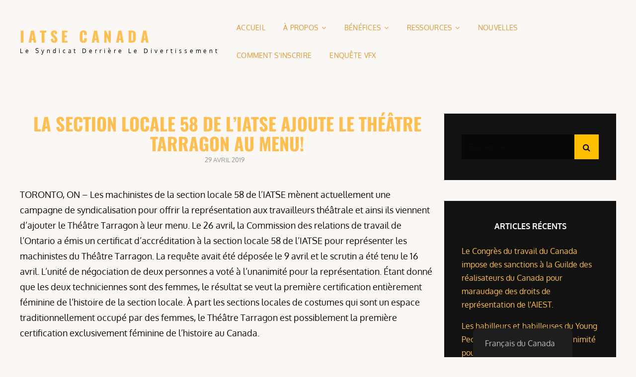

--- FILE ---
content_type: text/html; charset=UTF-8
request_url: https://canada.iatse.net/fr/iatse-local-58-adds-tarragon-to-the-menu/
body_size: 21460
content:
<!doctype html>
<html lang="fr-CA">
<head>
	<meta charset="UTF-8">
	<meta name="viewport" content="width=device-width, initial-scale=1">
	<link rel="profile" href="http://gmpg.org/xfn/11">
	<script>(function(html){html.className = html.className.replace(/\bno-js\b/,'js')})(document.documentElement);</script>
<meta name='robots' content='index, follow, max-image-preview:large, max-snippet:-1, max-video-preview:-1' />

	<!-- This site is optimized with the Yoast SEO plugin v23.5 - https://yoast.com/wordpress/plugins/seo/ -->
	<title>IATSE Local 58 Adds Tarragon to the Menu! - IATSE Canada</title>
	<link rel="canonical" href="https://canada.iatse.net/fr/iatse-local-58-adds-tarragon-to-the-menu/" />
	<meta property="og:locale" content="fr_CA" />
	<meta property="og:type" content="article" />
	<meta property="og:title" content="IATSE Local 58 Adds Tarragon to the Menu! - IATSE Canada" />
	<meta property="og:description" content="TORONTO, ON – The IATSE Local 58 stagehands have an ongoing organizing campaign to offer representation to theatre workers, and they’ve just added Tarragon to their menu. On April 26, the Ontario Labour Relations Board issued a certificate awarding representation of all Tarragon Theatre technicians to IATSE Local 58. The application for certification was filed on [&hellip;] &hellip; Continue readingIATSE Local 58 Adds Tarragon to the Menu!" />
	<meta property="og:url" content="https://canada.iatse.net/fr/iatse-local-58-adds-tarragon-to-the-menu/" />
	<meta property="og:site_name" content="IATSE Canada" />
	<meta property="article:publisher" content="https://www.facebook.com/iatsecanada/" />
	<meta property="article:published_time" content="2019-04-29T04:00:00+00:00" />
	<meta property="og:image" content="https://canada.iatse.net/wp-content/uploads/sites/2/2021/06/2.jpg" />
	<meta property="og:image:width" content="1920" />
	<meta property="og:image:height" content="1080" />
	<meta property="og:image:type" content="image/jpeg" />
	<meta name="author" content="IATSE Communications" />
	<meta name="twitter:card" content="summary_large_image" />
	<meta name="twitter:creator" content="@iatsecanada" />
	<meta name="twitter:site" content="@iatsecanada" />
	<meta name="twitter:label1" content="Écrit par" />
	<meta name="twitter:data1" content="IATSE Communications" />
	<meta name="twitter:label2" content="Estimation du temps de lecture" />
	<meta name="twitter:data2" content="1 minute" />
	<script type="application/ld+json" class="yoast-schema-graph">{"@context":"https://schema.org","@graph":[{"@type":"Article","@id":"https://canada.iatse.net/fr/iatse-local-58-adds-tarragon-to-the-menu/#article","isPartOf":{"@id":"https://canada.iatse.net/fr/iatse-local-58-adds-tarragon-to-the-menu/"},"author":{"name":"IATSE Communications","@id":"https://canada.iatse.net/fr/#/schema/person/0f70e66471ace00026b129e85eb44df0"},"headline":"IATSE Local 58 Adds Tarragon to the Menu!","datePublished":"2019-04-29T04:00:00+00:00","dateModified":"2019-04-29T04:00:00+00:00","mainEntityOfPage":{"@id":"https://canada.iatse.net/fr/iatse-local-58-adds-tarragon-to-the-menu/"},"wordCount":229,"publisher":{"@id":"https://canada.iatse.net/fr/#organization"},"image":{"@id":"https://canada.iatse.net/fr/iatse-local-58-adds-tarragon-to-the-menu/#primaryimage"},"thumbnailUrl":"https://canada.iatse.net/wp-content/uploads/sites/2/2021/06/2.jpg","articleSection":["News"],"inLanguage":"fr-CA"},{"@type":"WebPage","@id":"https://canada.iatse.net/fr/iatse-local-58-adds-tarragon-to-the-menu/","url":"https://canada.iatse.net/fr/iatse-local-58-adds-tarragon-to-the-menu/","name":"IATSE Local 58 Adds Tarragon to the Menu! - IATSE Canada","isPartOf":{"@id":"https://canada.iatse.net/fr/#website"},"primaryImageOfPage":{"@id":"https://canada.iatse.net/fr/iatse-local-58-adds-tarragon-to-the-menu/#primaryimage"},"image":{"@id":"https://canada.iatse.net/fr/iatse-local-58-adds-tarragon-to-the-menu/#primaryimage"},"thumbnailUrl":"https://canada.iatse.net/wp-content/uploads/sites/2/2021/06/2.jpg","datePublished":"2019-04-29T04:00:00+00:00","dateModified":"2019-04-29T04:00:00+00:00","breadcrumb":{"@id":"https://canada.iatse.net/fr/iatse-local-58-adds-tarragon-to-the-menu/#breadcrumb"},"inLanguage":"fr-CA","potentialAction":[{"@type":"ReadAction","target":["https://canada.iatse.net/fr/iatse-local-58-adds-tarragon-to-the-menu/"]}]},{"@type":"ImageObject","inLanguage":"fr-CA","@id":"https://canada.iatse.net/fr/iatse-local-58-adds-tarragon-to-the-menu/#primaryimage","url":"https://canada.iatse.net/wp-content/uploads/sites/2/2021/06/2.jpg","contentUrl":"https://canada.iatse.net/wp-content/uploads/sites/2/2021/06/2.jpg","width":1920,"height":1080},{"@type":"BreadcrumbList","@id":"https://canada.iatse.net/fr/iatse-local-58-adds-tarragon-to-the-menu/#breadcrumb","itemListElement":[{"@type":"ListItem","position":1,"name":"Home","item":"https://canada.iatse.net/"},{"@type":"ListItem","position":2,"name":"News","item":"https://canada.iatse.net/fr/news/"},{"@type":"ListItem","position":3,"name":"IATSE Local 58 Adds Tarragon to the Menu!"}]},{"@type":"WebSite","@id":"https://canada.iatse.net/fr/#website","url":"https://canada.iatse.net/fr/","name":"IATSE Canada","description":"The Union Behind Entertainment","publisher":{"@id":"https://canada.iatse.net/fr/#organization"},"potentialAction":[{"@type":"SearchAction","target":{"@type":"EntryPoint","urlTemplate":"https://canada.iatse.net/fr/?s={search_term_string}"},"query-input":{"@type":"PropertyValueSpecification","valueRequired":true,"valueName":"search_term_string"}}],"inLanguage":"fr-CA"},{"@type":"Organization","@id":"https://canada.iatse.net/fr/#organization","name":"IATSE Canada","url":"https://canada.iatse.net/fr/","logo":{"@type":"ImageObject","inLanguage":"fr-CA","@id":"https://canada.iatse.net/fr/#/schema/logo/image/","url":"https://canada.iatse.net/wp-content/uploads/sites/2/2023/02/Canadian-Bug-Clear-BG.png","contentUrl":"https://canada.iatse.net/wp-content/uploads/sites/2/2023/02/Canadian-Bug-Clear-BG.png","width":1675,"height":1675,"caption":"IATSE Canada"},"image":{"@id":"https://canada.iatse.net/fr/#/schema/logo/image/"},"sameAs":["https://www.facebook.com/iatsecanada/","https://x.com/iatsecanada"]},{"@type":"Person","@id":"https://canada.iatse.net/fr/#/schema/person/0f70e66471ace00026b129e85eb44df0","name":"IATSE Communications","image":{"@type":"ImageObject","inLanguage":"fr-CA","@id":"https://canada.iatse.net/fr/#/schema/person/image/","url":"https://secure.gravatar.com/avatar/35aecdeea9e9584c91ca1675b0997004?s=96&d=mm&r=g","contentUrl":"https://secure.gravatar.com/avatar/35aecdeea9e9584c91ca1675b0997004?s=96&d=mm&r=g","caption":"IATSE Communications"},"sameAs":["https://iatse.net"],"url":"https://canada.iatse.net/fr/author/communications/"}]}</script>
	<!-- / Yoast SEO plugin. -->


<link rel='dns-prefetch' href='//canada.iatse.net' />
<link rel="alternate" type="application/rss+xml" title="IATSE Canada &raquo; Flux" href="https://canada.iatse.net/fr/feed/" />
<link rel="alternate" type="text/calendar" title="IATSE Canada &raquo; Flux iCal" href="https://canada.iatse.net/fr/events/?ical=1" />
		<!-- This site uses the Google Analytics by MonsterInsights plugin v8.25.0 - Using Analytics tracking - https://www.monsterinsights.com/ -->
							<script src="//www.googletagmanager.com/gtag/js?id=G-RZ6932HT1Y"  data-cfasync="false" data-wpfc-render="false" type="text/javascript" async></script>
			<script data-cfasync="false" data-wpfc-render="false" type="text/javascript">
				var mi_version = '8.25.0';
				var mi_track_user = true;
				var mi_no_track_reason = '';
								var MonsterInsightsDefaultLocations = {"page_location":"https:\/\/canada.iatse.net\/fr\/iatse-local-58-adds-tarragon-to-the-menu\/"};
				if ( typeof MonsterInsightsPrivacyGuardFilter === 'function' ) {
					var MonsterInsightsLocations = (typeof MonsterInsightsExcludeQuery === 'object') ? MonsterInsightsPrivacyGuardFilter( MonsterInsightsExcludeQuery ) : MonsterInsightsPrivacyGuardFilter( MonsterInsightsDefaultLocations );
				} else {
					var MonsterInsightsLocations = (typeof MonsterInsightsExcludeQuery === 'object') ? MonsterInsightsExcludeQuery : MonsterInsightsDefaultLocations;
				}

								var disableStrs = [
										'ga-disable-G-RZ6932HT1Y',
									];

				/* Function to detect opted out users */
				function __gtagTrackerIsOptedOut() {
					for (var index = 0; index < disableStrs.length; index++) {
						if (document.cookie.indexOf(disableStrs[index] + '=true') > -1) {
							return true;
						}
					}

					return false;
				}

				/* Disable tracking if the opt-out cookie exists. */
				if (__gtagTrackerIsOptedOut()) {
					for (var index = 0; index < disableStrs.length; index++) {
						window[disableStrs[index]] = true;
					}
				}

				/* Opt-out function */
				function __gtagTrackerOptout() {
					for (var index = 0; index < disableStrs.length; index++) {
						document.cookie = disableStrs[index] + '=true; expires=Thu, 31 Dec 2099 23:59:59 UTC; path=/';
						window[disableStrs[index]] = true;
					}
				}

				if ('undefined' === typeof gaOptout) {
					function gaOptout() {
						__gtagTrackerOptout();
					}
				}
								window.dataLayer = window.dataLayer || [];

				window.MonsterInsightsDualTracker = {
					helpers: {},
					trackers: {},
				};
				if (mi_track_user) {
					function __gtagDataLayer() {
						dataLayer.push(arguments);
					}

					function __gtagTracker(type, name, parameters) {
						if (!parameters) {
							parameters = {};
						}

						if (parameters.send_to) {
							__gtagDataLayer.apply(null, arguments);
							return;
						}

						if (type === 'event') {
														parameters.send_to = monsterinsights_frontend.v4_id;
							var hookName = name;
							if (typeof parameters['event_category'] !== 'undefined') {
								hookName = parameters['event_category'] + ':' + name;
							}

							if (typeof MonsterInsightsDualTracker.trackers[hookName] !== 'undefined') {
								MonsterInsightsDualTracker.trackers[hookName](parameters);
							} else {
								__gtagDataLayer('event', name, parameters);
							}
							
						} else {
							__gtagDataLayer.apply(null, arguments);
						}
					}

					__gtagTracker('js', new Date());
					__gtagTracker('set', {
						'developer_id.dZGIzZG': true,
											});
					if ( MonsterInsightsLocations.page_location ) {
						__gtagTracker('set', MonsterInsightsLocations);
					}
										__gtagTracker('config', 'G-RZ6932HT1Y', {"forceSSL":"true","link_attribution":"true"} );
															window.gtag = __gtagTracker;										(function () {
						/* https://developers.google.com/analytics/devguides/collection/analyticsjs/ */
						/* ga and __gaTracker compatibility shim. */
						var noopfn = function () {
							return null;
						};
						var newtracker = function () {
							return new Tracker();
						};
						var Tracker = function () {
							return null;
						};
						var p = Tracker.prototype;
						p.get = noopfn;
						p.set = noopfn;
						p.send = function () {
							var args = Array.prototype.slice.call(arguments);
							args.unshift('send');
							__gaTracker.apply(null, args);
						};
						var __gaTracker = function () {
							var len = arguments.length;
							if (len === 0) {
								return;
							}
							var f = arguments[len - 1];
							if (typeof f !== 'object' || f === null || typeof f.hitCallback !== 'function') {
								if ('send' === arguments[0]) {
									var hitConverted, hitObject = false, action;
									if ('event' === arguments[1]) {
										if ('undefined' !== typeof arguments[3]) {
											hitObject = {
												'eventAction': arguments[3],
												'eventCategory': arguments[2],
												'eventLabel': arguments[4],
												'value': arguments[5] ? arguments[5] : 1,
											}
										}
									}
									if ('pageview' === arguments[1]) {
										if ('undefined' !== typeof arguments[2]) {
											hitObject = {
												'eventAction': 'page_view',
												'page_path': arguments[2],
											}
										}
									}
									if (typeof arguments[2] === 'object') {
										hitObject = arguments[2];
									}
									if (typeof arguments[5] === 'object') {
										Object.assign(hitObject, arguments[5]);
									}
									if ('undefined' !== typeof arguments[1].hitType) {
										hitObject = arguments[1];
										if ('pageview' === hitObject.hitType) {
											hitObject.eventAction = 'page_view';
										}
									}
									if (hitObject) {
										action = 'timing' === arguments[1].hitType ? 'timing_complete' : hitObject.eventAction;
										hitConverted = mapArgs(hitObject);
										__gtagTracker('event', action, hitConverted);
									}
								}
								return;
							}

							function mapArgs(args) {
								var arg, hit = {};
								var gaMap = {
									'eventCategory': 'event_category',
									'eventAction': 'event_action',
									'eventLabel': 'event_label',
									'eventValue': 'event_value',
									'nonInteraction': 'non_interaction',
									'timingCategory': 'event_category',
									'timingVar': 'name',
									'timingValue': 'value',
									'timingLabel': 'event_label',
									'page': 'page_path',
									'location': 'page_location',
									'title': 'page_title',
									'referrer' : 'page_referrer',
								};
								for (arg in args) {
																		if (!(!args.hasOwnProperty(arg) || !gaMap.hasOwnProperty(arg))) {
										hit[gaMap[arg]] = args[arg];
									} else {
										hit[arg] = args[arg];
									}
								}
								return hit;
							}

							try {
								f.hitCallback();
							} catch (ex) {
							}
						};
						__gaTracker.create = newtracker;
						__gaTracker.getByName = newtracker;
						__gaTracker.getAll = function () {
							return [];
						};
						__gaTracker.remove = noopfn;
						__gaTracker.loaded = true;
						window['__gaTracker'] = __gaTracker;
					})();
									} else {
										console.log("");
					(function () {
						function __gtagTracker() {
							return null;
						}

						window['__gtagTracker'] = __gtagTracker;
						window['gtag'] = __gtagTracker;
					})();
									}
			</script>
				<!-- / Google Analytics by MonsterInsights -->
		<script type="text/javascript">
/* <![CDATA[ */
window._wpemojiSettings = {"baseUrl":"https:\/\/s.w.org\/images\/core\/emoji\/14.0.0\/72x72\/","ext":".png","svgUrl":"https:\/\/s.w.org\/images\/core\/emoji\/14.0.0\/svg\/","svgExt":".svg","source":{"concatemoji":"https:\/\/canada.iatse.net\/wp-includes\/js\/wp-emoji-release.min.js?ver=6.4.7"}};
/*! This file is auto-generated */
!function(i,n){var o,s,e;function c(e){try{var t={supportTests:e,timestamp:(new Date).valueOf()};sessionStorage.setItem(o,JSON.stringify(t))}catch(e){}}function p(e,t,n){e.clearRect(0,0,e.canvas.width,e.canvas.height),e.fillText(t,0,0);var t=new Uint32Array(e.getImageData(0,0,e.canvas.width,e.canvas.height).data),r=(e.clearRect(0,0,e.canvas.width,e.canvas.height),e.fillText(n,0,0),new Uint32Array(e.getImageData(0,0,e.canvas.width,e.canvas.height).data));return t.every(function(e,t){return e===r[t]})}function u(e,t,n){switch(t){case"flag":return n(e,"\ud83c\udff3\ufe0f\u200d\u26a7\ufe0f","\ud83c\udff3\ufe0f\u200b\u26a7\ufe0f")?!1:!n(e,"\ud83c\uddfa\ud83c\uddf3","\ud83c\uddfa\u200b\ud83c\uddf3")&&!n(e,"\ud83c\udff4\udb40\udc67\udb40\udc62\udb40\udc65\udb40\udc6e\udb40\udc67\udb40\udc7f","\ud83c\udff4\u200b\udb40\udc67\u200b\udb40\udc62\u200b\udb40\udc65\u200b\udb40\udc6e\u200b\udb40\udc67\u200b\udb40\udc7f");case"emoji":return!n(e,"\ud83e\udef1\ud83c\udffb\u200d\ud83e\udef2\ud83c\udfff","\ud83e\udef1\ud83c\udffb\u200b\ud83e\udef2\ud83c\udfff")}return!1}function f(e,t,n){var r="undefined"!=typeof WorkerGlobalScope&&self instanceof WorkerGlobalScope?new OffscreenCanvas(300,150):i.createElement("canvas"),a=r.getContext("2d",{willReadFrequently:!0}),o=(a.textBaseline="top",a.font="600 32px Arial",{});return e.forEach(function(e){o[e]=t(a,e,n)}),o}function t(e){var t=i.createElement("script");t.src=e,t.defer=!0,i.head.appendChild(t)}"undefined"!=typeof Promise&&(o="wpEmojiSettingsSupports",s=["flag","emoji"],n.supports={everything:!0,everythingExceptFlag:!0},e=new Promise(function(e){i.addEventListener("DOMContentLoaded",e,{once:!0})}),new Promise(function(t){var n=function(){try{var e=JSON.parse(sessionStorage.getItem(o));if("object"==typeof e&&"number"==typeof e.timestamp&&(new Date).valueOf()<e.timestamp+604800&&"object"==typeof e.supportTests)return e.supportTests}catch(e){}return null}();if(!n){if("undefined"!=typeof Worker&&"undefined"!=typeof OffscreenCanvas&&"undefined"!=typeof URL&&URL.createObjectURL&&"undefined"!=typeof Blob)try{var e="postMessage("+f.toString()+"("+[JSON.stringify(s),u.toString(),p.toString()].join(",")+"));",r=new Blob([e],{type:"text/javascript"}),a=new Worker(URL.createObjectURL(r),{name:"wpTestEmojiSupports"});return void(a.onmessage=function(e){c(n=e.data),a.terminate(),t(n)})}catch(e){}c(n=f(s,u,p))}t(n)}).then(function(e){for(var t in e)n.supports[t]=e[t],n.supports.everything=n.supports.everything&&n.supports[t],"flag"!==t&&(n.supports.everythingExceptFlag=n.supports.everythingExceptFlag&&n.supports[t]);n.supports.everythingExceptFlag=n.supports.everythingExceptFlag&&!n.supports.flag,n.DOMReady=!1,n.readyCallback=function(){n.DOMReady=!0}}).then(function(){return e}).then(function(){var e;n.supports.everything||(n.readyCallback(),(e=n.source||{}).concatemoji?t(e.concatemoji):e.wpemoji&&e.twemoji&&(t(e.twemoji),t(e.wpemoji)))}))}((window,document),window._wpemojiSettings);
/* ]]> */
</script>
<style id='wp-emoji-styles-inline-css' type='text/css'>

	img.wp-smiley, img.emoji {
		display: inline !important;
		border: none !important;
		box-shadow: none !important;
		height: 1em !important;
		width: 1em !important;
		margin: 0 0.07em !important;
		vertical-align: -0.1em !important;
		background: none !important;
		padding: 0 !important;
	}
</style>
<link rel='stylesheet' id='wp-block-library-css' href='https://canada.iatse.net/wp-includes/css/dist/block-library/style.min.css?ver=6.4.7' type='text/css' media='all' />
<style id='wp-block-library-theme-inline-css' type='text/css'>
.wp-block-audio figcaption{color:#555;font-size:13px;text-align:center}.is-dark-theme .wp-block-audio figcaption{color:hsla(0,0%,100%,.65)}.wp-block-audio{margin:0 0 1em}.wp-block-code{border:1px solid #ccc;border-radius:4px;font-family:Menlo,Consolas,monaco,monospace;padding:.8em 1em}.wp-block-embed figcaption{color:#555;font-size:13px;text-align:center}.is-dark-theme .wp-block-embed figcaption{color:hsla(0,0%,100%,.65)}.wp-block-embed{margin:0 0 1em}.blocks-gallery-caption{color:#555;font-size:13px;text-align:center}.is-dark-theme .blocks-gallery-caption{color:hsla(0,0%,100%,.65)}.wp-block-image figcaption{color:#555;font-size:13px;text-align:center}.is-dark-theme .wp-block-image figcaption{color:hsla(0,0%,100%,.65)}.wp-block-image{margin:0 0 1em}.wp-block-pullquote{border-bottom:4px solid;border-top:4px solid;color:currentColor;margin-bottom:1.75em}.wp-block-pullquote cite,.wp-block-pullquote footer,.wp-block-pullquote__citation{color:currentColor;font-size:.8125em;font-style:normal;text-transform:uppercase}.wp-block-quote{border-left:.25em solid;margin:0 0 1.75em;padding-left:1em}.wp-block-quote cite,.wp-block-quote footer{color:currentColor;font-size:.8125em;font-style:normal;position:relative}.wp-block-quote.has-text-align-right{border-left:none;border-right:.25em solid;padding-left:0;padding-right:1em}.wp-block-quote.has-text-align-center{border:none;padding-left:0}.wp-block-quote.is-large,.wp-block-quote.is-style-large,.wp-block-quote.is-style-plain{border:none}.wp-block-search .wp-block-search__label{font-weight:700}.wp-block-search__button{border:1px solid #ccc;padding:.375em .625em}:where(.wp-block-group.has-background){padding:1.25em 2.375em}.wp-block-separator.has-css-opacity{opacity:.4}.wp-block-separator{border:none;border-bottom:2px solid;margin-left:auto;margin-right:auto}.wp-block-separator.has-alpha-channel-opacity{opacity:1}.wp-block-separator:not(.is-style-wide):not(.is-style-dots){width:100px}.wp-block-separator.has-background:not(.is-style-dots){border-bottom:none;height:1px}.wp-block-separator.has-background:not(.is-style-wide):not(.is-style-dots){height:2px}.wp-block-table{margin:0 0 1em}.wp-block-table td,.wp-block-table th{word-break:normal}.wp-block-table figcaption{color:#555;font-size:13px;text-align:center}.is-dark-theme .wp-block-table figcaption{color:hsla(0,0%,100%,.65)}.wp-block-video figcaption{color:#555;font-size:13px;text-align:center}.is-dark-theme .wp-block-video figcaption{color:hsla(0,0%,100%,.65)}.wp-block-video{margin:0 0 1em}.wp-block-template-part.has-background{margin-bottom:0;margin-top:0;padding:1.25em 2.375em}
</style>
<style id='classic-theme-styles-inline-css' type='text/css'>
/*! This file is auto-generated */
.wp-block-button__link{color:#fff;background-color:#32373c;border-radius:9999px;box-shadow:none;text-decoration:none;padding:calc(.667em + 2px) calc(1.333em + 2px);font-size:1.125em}.wp-block-file__button{background:#32373c;color:#fff;text-decoration:none}
</style>
<style id='global-styles-inline-css' type='text/css'>
body{--wp--preset--color--black: #000000;--wp--preset--color--cyan-bluish-gray: #abb8c3;--wp--preset--color--white: #ffffff;--wp--preset--color--pale-pink: #f78da7;--wp--preset--color--vivid-red: #cf2e2e;--wp--preset--color--luminous-vivid-orange: #ff6900;--wp--preset--color--luminous-vivid-amber: #fcb900;--wp--preset--color--light-green-cyan: #7bdcb5;--wp--preset--color--vivid-green-cyan: #00d084;--wp--preset--color--pale-cyan-blue: #8ed1fc;--wp--preset--color--vivid-cyan-blue: #0693e3;--wp--preset--color--vivid-purple: #9b51e0;--wp--preset--color--eighty-black: #151515;--wp--preset--color--sixty-five-black: #363636;--wp--preset--color--gray: #444444;--wp--preset--color--medium-gray: #777777;--wp--preset--color--light-gray: #f9f9f9;--wp--preset--color--bright-pink: #f5808c;--wp--preset--color--dark-yellow: #ffa751;--wp--preset--color--yellow: #ffbf00;--wp--preset--color--red: #db4f3d;--wp--preset--color--blue: #008ec2;--wp--preset--color--dark-blue: #133ec2;--wp--preset--gradient--vivid-cyan-blue-to-vivid-purple: linear-gradient(135deg,rgba(6,147,227,1) 0%,rgb(155,81,224) 100%);--wp--preset--gradient--light-green-cyan-to-vivid-green-cyan: linear-gradient(135deg,rgb(122,220,180) 0%,rgb(0,208,130) 100%);--wp--preset--gradient--luminous-vivid-amber-to-luminous-vivid-orange: linear-gradient(135deg,rgba(252,185,0,1) 0%,rgba(255,105,0,1) 100%);--wp--preset--gradient--luminous-vivid-orange-to-vivid-red: linear-gradient(135deg,rgba(255,105,0,1) 0%,rgb(207,46,46) 100%);--wp--preset--gradient--very-light-gray-to-cyan-bluish-gray: linear-gradient(135deg,rgb(238,238,238) 0%,rgb(169,184,195) 100%);--wp--preset--gradient--cool-to-warm-spectrum: linear-gradient(135deg,rgb(74,234,220) 0%,rgb(151,120,209) 20%,rgb(207,42,186) 40%,rgb(238,44,130) 60%,rgb(251,105,98) 80%,rgb(254,248,76) 100%);--wp--preset--gradient--blush-light-purple: linear-gradient(135deg,rgb(255,206,236) 0%,rgb(152,150,240) 100%);--wp--preset--gradient--blush-bordeaux: linear-gradient(135deg,rgb(254,205,165) 0%,rgb(254,45,45) 50%,rgb(107,0,62) 100%);--wp--preset--gradient--luminous-dusk: linear-gradient(135deg,rgb(255,203,112) 0%,rgb(199,81,192) 50%,rgb(65,88,208) 100%);--wp--preset--gradient--pale-ocean: linear-gradient(135deg,rgb(255,245,203) 0%,rgb(182,227,212) 50%,rgb(51,167,181) 100%);--wp--preset--gradient--electric-grass: linear-gradient(135deg,rgb(202,248,128) 0%,rgb(113,206,126) 100%);--wp--preset--gradient--midnight: linear-gradient(135deg,rgb(2,3,129) 0%,rgb(40,116,252) 100%);--wp--preset--font-size--small: 16px;--wp--preset--font-size--medium: 20px;--wp--preset--font-size--large: 42px;--wp--preset--font-size--x-large: 42px;--wp--preset--font-size--extra-small: 13px;--wp--preset--font-size--normal: 18px;--wp--preset--font-size--huge: 56px;--wp--preset--spacing--20: 0.44rem;--wp--preset--spacing--30: 0.67rem;--wp--preset--spacing--40: 1rem;--wp--preset--spacing--50: 1.5rem;--wp--preset--spacing--60: 2.25rem;--wp--preset--spacing--70: 3.38rem;--wp--preset--spacing--80: 5.06rem;--wp--preset--shadow--natural: 6px 6px 9px rgba(0, 0, 0, 0.2);--wp--preset--shadow--deep: 12px 12px 50px rgba(0, 0, 0, 0.4);--wp--preset--shadow--sharp: 6px 6px 0px rgba(0, 0, 0, 0.2);--wp--preset--shadow--outlined: 6px 6px 0px -3px rgba(255, 255, 255, 1), 6px 6px rgba(0, 0, 0, 1);--wp--preset--shadow--crisp: 6px 6px 0px rgba(0, 0, 0, 1);}:where(.is-layout-flex){gap: 0.5em;}:where(.is-layout-grid){gap: 0.5em;}body .is-layout-flow > .alignleft{float: left;margin-inline-start: 0;margin-inline-end: 2em;}body .is-layout-flow > .alignright{float: right;margin-inline-start: 2em;margin-inline-end: 0;}body .is-layout-flow > .aligncenter{margin-left: auto !important;margin-right: auto !important;}body .is-layout-constrained > .alignleft{float: left;margin-inline-start: 0;margin-inline-end: 2em;}body .is-layout-constrained > .alignright{float: right;margin-inline-start: 2em;margin-inline-end: 0;}body .is-layout-constrained > .aligncenter{margin-left: auto !important;margin-right: auto !important;}body .is-layout-constrained > :where(:not(.alignleft):not(.alignright):not(.alignfull)){max-width: var(--wp--style--global--content-size);margin-left: auto !important;margin-right: auto !important;}body .is-layout-constrained > .alignwide{max-width: var(--wp--style--global--wide-size);}body .is-layout-flex{display: flex;}body .is-layout-flex{flex-wrap: wrap;align-items: center;}body .is-layout-flex > *{margin: 0;}body .is-layout-grid{display: grid;}body .is-layout-grid > *{margin: 0;}:where(.wp-block-columns.is-layout-flex){gap: 2em;}:where(.wp-block-columns.is-layout-grid){gap: 2em;}:where(.wp-block-post-template.is-layout-flex){gap: 1.25em;}:where(.wp-block-post-template.is-layout-grid){gap: 1.25em;}.has-black-color{color: var(--wp--preset--color--black) !important;}.has-cyan-bluish-gray-color{color: var(--wp--preset--color--cyan-bluish-gray) !important;}.has-white-color{color: var(--wp--preset--color--white) !important;}.has-pale-pink-color{color: var(--wp--preset--color--pale-pink) !important;}.has-vivid-red-color{color: var(--wp--preset--color--vivid-red) !important;}.has-luminous-vivid-orange-color{color: var(--wp--preset--color--luminous-vivid-orange) !important;}.has-luminous-vivid-amber-color{color: var(--wp--preset--color--luminous-vivid-amber) !important;}.has-light-green-cyan-color{color: var(--wp--preset--color--light-green-cyan) !important;}.has-vivid-green-cyan-color{color: var(--wp--preset--color--vivid-green-cyan) !important;}.has-pale-cyan-blue-color{color: var(--wp--preset--color--pale-cyan-blue) !important;}.has-vivid-cyan-blue-color{color: var(--wp--preset--color--vivid-cyan-blue) !important;}.has-vivid-purple-color{color: var(--wp--preset--color--vivid-purple) !important;}.has-black-background-color{background-color: var(--wp--preset--color--black) !important;}.has-cyan-bluish-gray-background-color{background-color: var(--wp--preset--color--cyan-bluish-gray) !important;}.has-white-background-color{background-color: var(--wp--preset--color--white) !important;}.has-pale-pink-background-color{background-color: var(--wp--preset--color--pale-pink) !important;}.has-vivid-red-background-color{background-color: var(--wp--preset--color--vivid-red) !important;}.has-luminous-vivid-orange-background-color{background-color: var(--wp--preset--color--luminous-vivid-orange) !important;}.has-luminous-vivid-amber-background-color{background-color: var(--wp--preset--color--luminous-vivid-amber) !important;}.has-light-green-cyan-background-color{background-color: var(--wp--preset--color--light-green-cyan) !important;}.has-vivid-green-cyan-background-color{background-color: var(--wp--preset--color--vivid-green-cyan) !important;}.has-pale-cyan-blue-background-color{background-color: var(--wp--preset--color--pale-cyan-blue) !important;}.has-vivid-cyan-blue-background-color{background-color: var(--wp--preset--color--vivid-cyan-blue) !important;}.has-vivid-purple-background-color{background-color: var(--wp--preset--color--vivid-purple) !important;}.has-black-border-color{border-color: var(--wp--preset--color--black) !important;}.has-cyan-bluish-gray-border-color{border-color: var(--wp--preset--color--cyan-bluish-gray) !important;}.has-white-border-color{border-color: var(--wp--preset--color--white) !important;}.has-pale-pink-border-color{border-color: var(--wp--preset--color--pale-pink) !important;}.has-vivid-red-border-color{border-color: var(--wp--preset--color--vivid-red) !important;}.has-luminous-vivid-orange-border-color{border-color: var(--wp--preset--color--luminous-vivid-orange) !important;}.has-luminous-vivid-amber-border-color{border-color: var(--wp--preset--color--luminous-vivid-amber) !important;}.has-light-green-cyan-border-color{border-color: var(--wp--preset--color--light-green-cyan) !important;}.has-vivid-green-cyan-border-color{border-color: var(--wp--preset--color--vivid-green-cyan) !important;}.has-pale-cyan-blue-border-color{border-color: var(--wp--preset--color--pale-cyan-blue) !important;}.has-vivid-cyan-blue-border-color{border-color: var(--wp--preset--color--vivid-cyan-blue) !important;}.has-vivid-purple-border-color{border-color: var(--wp--preset--color--vivid-purple) !important;}.has-vivid-cyan-blue-to-vivid-purple-gradient-background{background: var(--wp--preset--gradient--vivid-cyan-blue-to-vivid-purple) !important;}.has-light-green-cyan-to-vivid-green-cyan-gradient-background{background: var(--wp--preset--gradient--light-green-cyan-to-vivid-green-cyan) !important;}.has-luminous-vivid-amber-to-luminous-vivid-orange-gradient-background{background: var(--wp--preset--gradient--luminous-vivid-amber-to-luminous-vivid-orange) !important;}.has-luminous-vivid-orange-to-vivid-red-gradient-background{background: var(--wp--preset--gradient--luminous-vivid-orange-to-vivid-red) !important;}.has-very-light-gray-to-cyan-bluish-gray-gradient-background{background: var(--wp--preset--gradient--very-light-gray-to-cyan-bluish-gray) !important;}.has-cool-to-warm-spectrum-gradient-background{background: var(--wp--preset--gradient--cool-to-warm-spectrum) !important;}.has-blush-light-purple-gradient-background{background: var(--wp--preset--gradient--blush-light-purple) !important;}.has-blush-bordeaux-gradient-background{background: var(--wp--preset--gradient--blush-bordeaux) !important;}.has-luminous-dusk-gradient-background{background: var(--wp--preset--gradient--luminous-dusk) !important;}.has-pale-ocean-gradient-background{background: var(--wp--preset--gradient--pale-ocean) !important;}.has-electric-grass-gradient-background{background: var(--wp--preset--gradient--electric-grass) !important;}.has-midnight-gradient-background{background: var(--wp--preset--gradient--midnight) !important;}.has-small-font-size{font-size: var(--wp--preset--font-size--small) !important;}.has-medium-font-size{font-size: var(--wp--preset--font-size--medium) !important;}.has-large-font-size{font-size: var(--wp--preset--font-size--large) !important;}.has-x-large-font-size{font-size: var(--wp--preset--font-size--x-large) !important;}
.wp-block-navigation a:where(:not(.wp-element-button)){color: inherit;}
:where(.wp-block-post-template.is-layout-flex){gap: 1.25em;}:where(.wp-block-post-template.is-layout-grid){gap: 1.25em;}
:where(.wp-block-columns.is-layout-flex){gap: 2em;}:where(.wp-block-columns.is-layout-grid){gap: 2em;}
.wp-block-pullquote{font-size: 1.5em;line-height: 1.6;}
</style>
<link rel='stylesheet' id='searchandfilter-css' href='https://canada.iatse.net/wp-content/plugins/search-filter/style.css?ver=1' type='text/css' media='all' />
<link rel='stylesheet' id='trp-floater-language-switcher-style-css' href='https://canada.iatse.net/wp-content/plugins/translatepress-multilingual/assets/css/trp-floater-language-switcher.css?ver=2.7.4' type='text/css' media='all' />
<link rel='stylesheet' id='trp-language-switcher-style-css' href='https://canada.iatse.net/wp-content/plugins/translatepress-multilingual/assets/css/trp-language-switcher.css?ver=2.7.4' type='text/css' media='all' />
<link rel='stylesheet' id='signify-fonts-css' href='https://canada.iatse.net/wp-content/fonts/b92f976ced5cceaab21da7f38c50e216.css' type='text/css' media='all' />
<link rel='stylesheet' id='signify-style-css' href='https://canada.iatse.net/wp-content/themes/signify-pro/style.css?ver=20240923-224117' type='text/css' media='all' />
<style id='signify-style-inline-css' type='text/css'>
body, button, input, select, textarea, #stats-section h2.entry-title, .woocommerce .product-container .button, #testimonial-content-section .entry-title, .sidebar .widget-title, .widget-area:not(.sidebar) .widget .widget-title, .widget-area .wp-block-group h2:first-child, .menu-label, #infinite-handle span button { font-family: "Oxygen", sans-serif; }
.site-title { font-family: "Oswald", sans-serif; }
.site-description { font-family: "Oxygen", sans-serif; }
.entry-title, .page-title, #main .entry-title, #main .entry-subtitle { font-family: "Oswald", sans-serif; }
h1, h2, h3, h4, h5, h6 { font-family: "Oswald", sans-serif; }
.section-title ,button, #testimonial-content-section .entry-content,
			#testimonial-content-section .entry-summary .button, input[type="button"], input[type="reset"], input[type="submit"], .woocommerce #respond input#submit, .woocommerce a.button, .woocommerce button.button, .woocommerce input.button, .posts-navigation a, .post-navigation .post-title, .comment-meta .author-name, #content #infinite-handle span button, .catch-instagram-feed-gallery-widget-wrapper .button, .ui-tabs .ui-tabs-nav li a { font-family: "Oswald", sans-serif; }
</style>
<link rel='stylesheet' id='signify-block-style-css' href='https://canada.iatse.net/wp-content/themes/signify-pro/css/blocks.css?ver=1.0' type='text/css' media='all' />
<style id='signify-block-style-inline-css' type='text/css'>
	/* Color Scheme */

	/* Background Color */
	body {
		background-color: #000000;
	}

	/* Page Background Color */
	.screen-reader-text:focus,
	.boxed-layout .site,
	.section:nth-child(even),
	#sticky-playlist-section .wp-playlist-light .wp-playlist-playing,
	#sticky-playlist-section .wp-playlist-light .wp-playlist-tracks .wp-playlist-item:hover,
	#sticky-playlist-section .wp-playlist-light .wp-playlist-tracks .wp-playlist-item:focus,
	#header-top .menu-inside-wrapper input[type="search"].search-field,
	.color-scheme-photography #site-generator,
	.ui-state-active,
	.color-scheme-wedding .section:nth-child(odd).hero-section .content-wrapper,
	.section:nth-child(odd) .events-content-wrapper .hentry-inner,
	.ui-widget-content .ui-state-active,
	.ui-widget-header .ui-state-active,
	.onsale,
	.play-button:after,
	#contact-section,
	#contact-section .contact-content-wrapper,
	.comments-area textyarea,
	.comments-area input:not([type="submit"]),
	.comment-form input:not([type="submit"]),
	.comment-form textarea,
	.site-header-menu input[type="search"].search-field,
	.widget input[type="search"].search-field,
	.widget input:not([type="submit"]),
	.widget textarea,
	.section:nth-child(even) + #contact-section .section-content-wrapper input:not([type="submit"]),
	.section:nth-child(even) + #contact-section .section-content-wrapper textarea,
	#search-top-container input[type="search"].search-field,
	.section:nth-child(odd) + .promotion-section .entry-container-frame:after {
		background-color: #000000;
	}

	.timeline-content-wrapper .hentry .hentry-inner:before {
	    border-color: #000000;
	}

	/* Secondary Background Color */
	#colophon .widget-area,
	body.boxed-layout,
	.mejs-controls .mejs-time-rail .mejs-time-loaded,
	.section:nth-child(odd),
	#header-top #header-top-search-wrapper.is-open .menu-inside-wrapper,
	.section:nth-child(even) .events-content-wrapper .hentry-inner,
	.color-scheme-wedding .section:nth-child(even).hero-section .content-wrapper,
	.section:nth-child(even) + #contact-section .section-content-wrapper,
	.mejs-controls .mejs-horizontal-volume-slider .mejs-horizontal-volume-total,
	.mejs-controls .mejs-time-rail .mejs-time-total,
	.sidebar .widget-wrap,
	#primary-search-wrapper .menu-inside-wrapper,
	.menu-inside-wrapper,
	.mobile-social-search,
	#footer-newsletter,
	mark,
	ins,
	.custom-header,
	ul.tabs.wc-tabs li.active a,
	.woocommerce-Tabs-panel,
	.shop_table thead th,
	ul.wc_payment_methods.payment_methods.methods li,
	.comment-respond,
	.widget_shopping_cart,
	pre,
	.widget .ui-tabs .ui-tabs-panel,
	select,
	.select2-container--default .select2-selection--single,
	input[type="text"],
	input[type="email"],
	input[type="url"],
	input[type="password"],
	input[type="search"],
	input[type="number"],
	input[type="tel"],
	input[type="range"],
	input[type="date"],
	input[type="month"],
	input[type="week"],
	input[type="time"],
	input[type="datetime"],
	input[type="datetime-local"],
	input[type="color"],
	textarea,
	.header-top-bar:after,
	.comment-list .comment .comment-container,
	.section:nth-child(even) + .promotion-section .entry-container-frame:after,
	.wp-block-pullquote.is-style-solid-color,
	figure.wp-block-table.is-style-stripes tbody tr:nth-child(2n+1),
	.wp-block-pullquote.is-style-solid-color,
	figure.wp-block-table.is-style-stripes tbody tr:nth-child(2n+1) {
		background-color: #121212;
	}

	.section:nth-child(odd) .timeline-content-wrapper .hentry .hentry-inner:before,
	.comment-list .comment-author:before {
	    border-color: #121212;
	}

	@media screen and (min-width: 1024px) {
	    .navigation-classic #site-navigation .sub-menu,
    	.navigation-classic #site-navigation .children,
	    .site-header .header-top-bar .sub-menu,
    	.site-header .header-top-bar .children {
	        background-color: #121212;
	    }
	}

	/* Tertiary Background Color */
	.style-one .events-content-wrapper .entry-meta,
	#sticky-playlist-section .wp-playlist-light,
	.mejs-container,
	.mejs-container .mejs-controls,
	.mejs-embed,
	.mejs-embed body,
	#sticky-playlist-section .wp-playlist-tracks {
	    background-color: #363636;
	}

	/* Main Text Color */
	body,
	input,
	select,
	optgroup,
	textarea,
	table a,
	input::placeholder,
	textarea::placeholder,
	input[type="text"],
	input[type="email"],
	input[type="url"],
	input[type="password"],
	input[type="search"],
	input[type="number"],
	input[type="tel"],
	input[type="range"],
	input[type="date"],
	input[type="month"],
	input[type="week"],
	input[type="time"],
	input[type="datetime"],
	input[type="datetime-local"],
	input[type="color"],
	blockquote,
	.singular-content-wrap .entry-content a:not(.more-link):not(.button):not(button):not(.wp-block-button__link):not(.wp-playlist-caption):hover,
	.singular-content-wrap .entry-content a:not(.more-link):not(.button):not(button):not(.wp-block-button__link):not(.wp-playlist-caption):focus,
	.singular-content-wrap .entry-summary a:not(.more-link):not(.button):not(button):not(.wp-block-button__link):not(.wp-playlist-caption):hover,
	.singular-content-wrap .entry-summary a:not(.more-link):not(.button):not(button):not(.wp-block-button__link):not(.wp-playlist-caption):focus,
	.has-background-image.events-section .hentry .event-list-description .entry-summary,
	.has-background-image.events-section .hentry .event-list-description .entry-content,
	#search-top-container .search-submit,
	.is-style-outline.wp-block-button .wp-block-button__link {
		color: #999999;
	}

	/* Header Text Color */
	.site-title a,
	.site-description {
		color: #ffffff;
	}

	/* Absolute Header Menu Text Color */
	.transparent-header-color-scheme.has-header-media .site-header-main .menu-toggle,
	.transparent-header-color-scheme.has-header-media .site-header-main .menu-label,
	.transparent-header-color-scheme.home .site-header-main .menu-toggle,
	.transparent-header-color-scheme.home .site-header-main .menu-label {
	    color: #ffffff;
	}

	@media screen and (min-width: 75em) {
	    .transparent-header-color-scheme.has-header-media.navigation-classic .site-header-main .main-navigation > .nav-menu > li > a,
	    .transparent-header-color-scheme.home.navigation-classic .site-header-main .main-navigation > .nav-menu > li > a {
	        color: #ffffff;
	    }
	}


	@media screen and (min-width: 48em) {
	    .transparent-header-color-scheme.has-header-media .site-header-main .cart-contents,
	    .transparent-header-color-scheme.home .site-header-main .cart-contents {
	        color: #ffffff;
	    }
	}

	/* Absolute Header Text Color */

	.transparent-header-color-scheme.has-header-media .site-title a,
	.transparent-header-color-scheme.has-header-media .site-description,
	.transparent-header-color-scheme.home .site-title a,
	.transparent-header-color-scheme.home .site-description {
	    color: #ffffff;
	}

	/* Custom Header and Slider Color */
	.header-media-tagline,
	.custom-header .section-title,
	.custom-header .site-header-text,
	.feature-slider-wrapper .entry-container .entry-title,
	.feature-slider-wrapper .entry-container .entry-title span,
	.feature-slider-wrapper .entry-container .entry-summary,
	.feature-slider-wrapper .entry-container .entry-content {
	    color: #ffffff;
	}

	/* Headline Text Color */
	h1,
	h2,
	h3,
	h4,
	h5,
	h6,
	.section-title,
	.vcard,
	.color-scheme-music .testimonial-content-section .entry-content,
	.color-scheme-music .stats-section .entry-summary,
	.color-scheme-music .stats-section .entry-content,
	.has-background-image.events-section .hentry .entry-title a,
	.has-background-image.events-section .hentry .entry-title,
	.has-background-image.events-section.style-two .hentry .entry-meta a,
	#featured-content-section .section-content-wrapper .hentry .more-link,
	#featured-content-section .section-content-wrapper .hentry .button,
	#featured-content-section .section-content-wrapper .hentry button,
	.wpcf7 input[type=submit],
	.comments-area input[type=submit],
	.position,
	.section-description-wrapper,
	.section-title-wrapper + .section-description,
	.section-title + .section-description,
	.section-title-wrapper + .section-subtitle,
	.section-heading-wrapper > .section-description,
	.section-title + .section-description,
	.drop-cap:first-letter,
	#featured-content-section .entry-header .entry-meta > span a:hover,
	#featured-content-section .entry-header .entry-meta > span a:focus,
	.product .woocommerce-Price-amount:hover,
	.product .woocommerce-Price-amount:focus,
	#stats-section .entry-title a:hover,
	#stats-section .entry-title a:focus,
	.product-container:not(.entry-container) a.button,
	.author-name,
	.comment-reply-link,
	.author-title,
	.stats-section .entry-summary .more-link,
	.stats-section .entry-content .more-link,
	.comment-respond .comment-form p label,
	.woocommerce .products .product-container .added_to_cart,
	#collection-section .collection-wrapper .product-container .added_to_cart,
	.archive-posts-wrapper .hentry .more-link,
	.archive-posts-wrapper .hentry .button,
	.archive-posts-wrapper .hentry button,
	#service-section .more-link,
	#service-section .hentry .button,
	#service-section .hentry button,
	#testimonial-content-section .owl-prev,
	#testimonial-content-section .owl-next {
		color: #ffffff;
	}

	/* Link Color */
	a,
	.entry-title a,
	#colophon .widget li,
	.sidebar .widget-wrap p,
	.sidebar .widget-wrap li a,
	.custom-header-content .site-header-text .entry-meta a:hover,
	.custom-header-content .site-header-text .entry-meta a:focus,
	.dropdown-toggle,
	.site-header-menu .menu-inside-wrapper .nav-menu li button,
	.ui-state-active a,
	.ui-state-active a:link,
	.ui-state-active a:visited,
	.social-search-wrapper .menu-social-container li a,
	.menu-social-container a,
	.sidebar nav.social-navigation ul li a:hover,
	.sidebar nav.social-navigation ul li a:focus,
	.screen-reader-text:focus,
	td#today,
	.menu-toggle,
	.menu-label,
	.nav-title,
	.post-title,
	ul.page-numbers li .page-numbers,
	.archive-content-wrap .navigation.pagination .page-numbers,
	.woocommerce.has-header-image .woocommerce-breadcrumb a:hover,
	.woocommerce.has-header-image .woocommerce-breadcrumb a:focus,
	span.breadcrumb a:hover,
	span.breadcrumb a:focus,
	.comments-title,
	.comment-reply-title,
	.widget_recent_entries li a,
	.toggled-on.active:before,
	.comment-respond .comment-form p.is-focused label,
	.contact-section.section .section-content-wrap .hentry .entry-container .stay-connected .social-links-menu li a
	.signify-logo-slider-section .section-content-wrapper .entry-title a span,
	.site-header-top-main .contact-details li,
	.filter-button-group .button,
	.filter-button-group .button:hover,
	.filter-button-group .button:focus {
		color: #ffffff;
	}

	/* Page Post Content Link Color */
	.singular-content-wrap .entry-content a:not(.more-link):not(.button):not(button):not(.wp-block-button__link):not(.wp-playlist-caption),
	.singular-content-wrap .entry-summary a:not(.more-link):not(.button):not(button):not(.wp-block-button__link):not(.wp-playlist-caption) {
		color: #ffbf00;
	}

	/* Link Hover Color */
	p.stars:hover a:before,
	p.stars:focus a:before,
	#menu-toggle:hover,
	button[type="submit"]:hover,
	button[type="submit"]:focus,
	nav.navigation.posts-navigation .nav-links a:hover,
	nav.navigation.posts-navigation .nav-links a:focus,
	#feature-slider-section .owl-nav button:hover:before,
	#feature-slider-section .owl-nav button:focus:before,
	#scrollup:hover,
	#scrollup:focus,
	.color-scheme-music .team-section .job-label,
	.sidebar .widget-wrap li a:hover,
	.sidebar .widget-wrap li a:focus,
	#menu-toggle:focus,
	.wp-playlist-playing a,
	.color-scheme-music .events-content-wrapper .entry-container .entry-meta a:hover,
	.color-scheme-music .events-content-wrapper .entry-container .entry-meta a:focus,
	.wp-playlist-playing .wp-playlist-item-length,
	#product-content-section.has-background-image .woocommerce-pagination .page-numbers:hover,
	#product-content-section.has-background-image .woocommerce-pagination .page-numbers:focus,
	#collection-section .collection-wrapper .posted_in a,
	#menu-toggle:hover .menu-label,
	#menu-toggle:focus .menu-label,
	.star-rating span:before,
	p.stars.selected a.active:before,
	p.stars.selected a:not(.active):before,
	p.stars.selected a.active ~ a:before,
	p.stars a:hover ~ a:before,
	p.stars a:focus ~ a:before,
	button.menu-toggle:hover .menu-label,
	button.menu-toggle:focus .menu-label,
	.menu-inside-wrapper .main-navigation > .nav-menu > .current_page_item > a,
	.navigation-default .menu-inside-wrapper .main-navigation > .nav-menu .current_page_item > a,
	.menu-inside-wrapper .top-navigation > .nav-menu > .current_page_item > a,
	#reviews .comment-respond .comment-form-rating .stars span a.active:before,
	.page-links .current,
	#site-header-cart-wrapper a.cart-contents .count,
	.header-top-left a.cart-contents .count,
	#reviews .comment-respond .comment-form-rating .stars.selected span a:not(.active):before,
	.contact-details li .fa,
	.section-subtitle,
	.playlist-section .entry-container > p,
	.feature-slider-wrapper .entry-container .entry-title span:hover,
	.feature-slider-wrapper .entry-container .entry-title span:focus,
	#sticky-playlist-section .wp-playlist-playing .wp-playlist-caption,
	#sticky-playlist-section .wp-playlist-item:hover .wp-playlist-caption,
	#sticky-playlist-section .wp-playlist-item:focus .wp-playlist-caption,
	#sticky-playlist-section .wp-playlist-playing .wp-playlist-item-length,
	#sticky-playlist-section .wp-playlist-item:hover .wp-playlist-item-length,
	#sticky-playlist-section .wp-playlist-item:focus .wp-playlist-item-length {
		color: #ffbf00;
	}

	.site-title a:hover,
	.site-title a:focus,
	a:hover,
	a:focus,
	.site-info a:hover,
	.site-info a:focus,
	.post-title:hover,
	.post-title:focus,
	.play-button-text:hover,
	.play-button-text:focus,
	.mejs-container .mejs-controls .mejs-button button:hover,
	.mejs-container .mejs-controls .mejs-button button:focus,
	.entry-content .mejs-toggle-playlist button:hover,
	.entry-content .mejs-toggle-playlist button:focus,
	.transparent-header-color-scheme.has-header-media .site-title a:hover,
	.transparent-header-color-scheme.has-header-media .site-title a:focus,
	.transparent-header-color-scheme.has-header-media.navigation-classic .site-header-main .main-navigation > .nav-menu > li > a:hover,
	.transparent-header-color-scheme.has-header-media.navigation-classic .site-header-main .main-navigation > .nav-menu > li > a:focus,
	.transparent-header-color-scheme.has-header-media .site-header-main .menu-toggle:hover,
	.transparent-header-color-scheme.has-header-media .site-header-main .menu-toggle:focus,
	.transparent-header-color-scheme.has-header-media .site-header-main .cart-contents:hover,
	.transparent-header-color-scheme.has-header-media .site-header-main .cart-contents:focus,
	.transparent-header-color-scheme.home .site-title a:hover,
	.transparent-header-color-scheme.home .site-title a:focus,
	.transparent-header-color-scheme.home .site-header-main .menu-label:hover,
	.transparent-header-color-scheme.home .site-header-main .menu-label:focus,
	.transparent-header-color-scheme.home .site-header-main .main-navigation .nav-menu > li > a:hover,
	.transparent-header-color-scheme.home .site-header-main .main-navigation .nav-menu > li > a:focus,
	.transparent-header-color-scheme.home .site-title a:hover,
	.transparent-header-color-scheme.home .site-title a:focus,
	.transparent-header-color-scheme.home.navigation-classic .site-header-main .main-navigation > .nav-menu > li > a:hover,
	.transparent-header-color-scheme.home.navigation-classic .site-header-main .main-navigation > .nav-menu > li > a:focus,
	.transparent-header-color-scheme.home .site-header-main .menu-toggle:hover,
	.transparent-header-color-scheme.home .site-header-main .menu-toggle:focus,
	.transparent-header-color-scheme.home .site-header-main .cart-contents:hover,
	.transparent-header-color-scheme.home .site-header-main .cart-contents:focus,
	.woocommerce .woocommerce-breadcrumb a:hover,
	.woocommerce .woocommerce-breadcrumb a:focus,
	.has-background-image .woocommerce-loop-product__title:hover,
	.has-background-image .woocommerce-loop-product__title:focus,
	.has-background-image .entry-container .entry-meta a:hover,
	.has-background-image .entry-container .entry-meta a:focus,
	.has-background-image .entry-container .entry-title a:hover,
	.has-background-image .entry-container .entry-title a:focus,
	.single footer .entry-meta a:hover,
	.single footer .entry-meta a:focus,
	#site-footer-navigation li a:hover,
	#site-footer-navigation li a:focus,
	#social-footer-navigation li a:hover,
	#social-footer-navigation li a:focus,
	.has-background-image .entry-title a:hover,
	.has-background-image .entry-title a:focus,
	.has-background-image .entry-meta a:hover,
	.has-background-image .entry-meta a:focus,
	.wp-playlist-tracks .wp-playlist-caption:hover,
	.wp-playlist-tracks .wp-playlist-caption:focus,
	#site-header-cart-wrapper a.cart-contents:hover,
	#site-header-cart-wrapper a.cart-contents:focus,
	.woocommerce-loop-product__title:hover,
	.woocommerce-loop-product__title:focus,
	.events-content-wrapper .entry-meta a:hover,
	.events-content-wrapper .entry-meta a:focus,
	.widget_recent_entries li a:hover,
	.widget_recent_entries li a:focus,
	.menu-inside-wrapper .main-navigation .nav-menu ul > li > a:hover,
	.menu-inside-wrapper .main-navigation .nav-menu ul > li > a:focus,
	.menu-inside-wrapper .top-navigation .nav-menu ul > li > a:hover,
	.menu-inside-wrapper .top-navigation .nav-menu ul > li > a:focus,
	button.dropdown-toggle:hover,
	button.dropdown-toggle:focus,
	.site-header-menu .menu-inside-wrapper .nav-menu li button:hover,
	.site-header-menu .menu-inside-wrapper .nav-menu li button:focus,
	.portfolio-section .entry-title a:hover,
	.portfolio-section .entry-title a:focus,
	.social-search-wrapper .menu-social-container li a:hover,
	.social-search-wrapper .menu-social-container li a:focus,
	button#wp-custom-header-video-button:hover,
	button#wp-custom-header-video-button:focus,
	.widget .ui-state-default a:hover,
	.widget .ui-state-default a:focus,
	.widget .ui-widget-content .ui-state-default a:hover,
	.widget .ui-widget-content .ui-state-default a:focus,
	.widget .ui-widget-header .ui-state-default a:hover,
	.widget .ui-widget-header .ui-state-default a:focus,
	body .site-header .site-header-main .site-header-menu .menu-inside-wrapper .main-navigation .nav-menu ul .current_page_item > a:hover,
	body .site-header .site-header-main .site-header-menu .menu-inside-wrapper .main-navigation .nav-menu ul .current_page_item > a:focus,
	.tag-cloud-link:hover,
	.tag-cloud-link:focus,
	.nav-title:hover,
	.nav-title:focus,
	.menu-social-container a:hover,
	.menu-social-container a:focus,
	.slider-content-wrapper .entry-container .entry-container-wrap .entry-title a:hover,
	.slider-content-wrapper .entry-container .entry-container-wrap .entry-title a:focus,
	.sidebar .widget-wrap .more-link:hover,
	.sidebar .widget-wrap .more-link:focus,
	.featured-content-section .hentry .more-link:hover,
	.featured-content-section .hentry .more-link:focus,
	#portfolio-content-section .more-link:hover,
	#portfolio-content-section .more-link:focus,
	.author a:hover,
	.author a:focus,
	.entry-meta a:hover,
	.entry-meta a:focus,
	.entry-title a:hover,
	.entry-title a:focus,
	.site-footer td#prev a:hover,
	.site-footer td#prev a:focus,
	.site-footer td#next a:hover,
	.site-footer td#next a:focus,
	.comment-reply-link:hover,
	.comment-reply-link:focus,
	.portfolio-content-wrapper .filter-button-group button:hover,
	.portfolio-content-wrapper .filter-button-group button:focus,
	.author-section-title:hover,
	.author-section-title:focus,
	.comment-permalink:hover,
	.comment-permalink:focus,
	.comment-edit-link:hover,
	.comment-edit-link:focus,
	.portfolio-content-wrapper .filter-button-group button.is-checked:hover,
	.portfolio-content-wrapper .filter-button-group button.is-checked:focus,
	.nav-subtitle:hover,
	.nav-subtitle:focus,
	.scroll-down:hover,
	.scroll-down:focus,
	.testimonials-content-wrapper.section.testimonial-wrapper .entry-title a:hover,
	.testimonials-content-wrapper.section.testimonial-wrapper .entry-title a:focus,
	#site-generator .menu-social-container a:hover,
	#site-generator .menu-social-container a:focus,
	.widget-wrap li a:hover,
	.widget-wrap li a:focus,
	.main-navigation ul:not(.sub-menu) > li > a:hover,
	.main-navigation ul:not(.sub-menu) > li > a:focus,
	.top-navigation ul:not(.sub-menu) > li > a:hover,
	.top-navigation ul:not(.sub-menu) > li > a:focus,
	#site-header-cart-wrapper a.cart-contents:hover,
	#site-header-cart-wrapper a.cart-contents:focus,
	#testimonial-content-section .owl-prev:hover,
	#testimonial-content-section .owl-prev:focus,
	#testimonial-content-section .owl-next:hover,
	#testimonial-content-section .owl-next:focus,
	#signify-logo-slider-section .owl-prev:hover,
	#signify-logo-slider-section .owl-prev:focus,
	#signify-logo-slider-section .owl-next:hover,
	#signify-logo-slider-section .owl-next:focus,
	.navigation.pagination a:hover,
	.navigation.pagination a:focus,
	#stats-section.has-background-image .hentry .more-link:hover,
	#stats-section.has-background-image .hentry .more-link:focus,
	.archive-content-wrap .section-content-wrapper.layout-one .entry-container > .entry-meta .posted-on a:hover,
	.archive-content-wrap .section-content-wrapper.layout-one .entry-container > .entry-meta .posted-on a:focus,
	button.menu-toggle:hover,
	button.menu-toggle:focus,
	.portfolio-section .entry-meta a:hover,
	.portfolio-section .entry-meta a:focus,
	.color-scheme-photography .portfolio-section .entry-title a:hover,
	.color-scheme-photography .portfolio-section .entry-title a:focus,
	.color-scheme-photography .portfolio-section .entry-meta a
	ul.page-numbers .page-numbers:hover,
	.color-scheme-photography .portfolio-section .entry-meta a
	ul.page-numbers .page-numbers:focus,
	.has-background-image.events-section.style-two .hentry .entry-meta a:hover,
	.has-background-image.events-section.style-two .hentry .entry-meta a:focus,
	.signify-logo-slider-section .section-content-wrapper .entry-title a span:hover,
	.signify-logo-slider-section .section-content-wrapper .entry-title a span:focus,
	#search-top-container .search-submit:hover,
	#search-top-container .search-submit:focus,
	#stats-section .entry-title a,
	#featured-content-section .entry-header .entry-meta > span a,
	.product .woocommerce-Price-amount {
		color: #ffbf00;
	}

	#signify-logo-slider-section .owl-dots .owl-dot:hover,
	#signify-logo-slider-section .owl-dots .owl-dot:focus {
		background-color: #ffbf00;
	}

	#signify-logo-slider-section .owl-dots .owl-dot.active,
	#feature-slider-section .owl-dots button.owl-dot.active span,
	.owl-carousel .owl-dots button.owl-dot.active span {
		border-color: #ffbf00;
	}

	@media screen and (min-width: 75em) {
	    .navigation-classic .menu-inside-wrapper .main-navigation > .nav-menu > .current_page_item > a:before,
	    .navigation-classic .menu-inside-wrapper .top-navigation > .nav-menu > .current_page_item > a:before {
	        border-color: #ffbf00;
	    }
	}

	/* Secondary Link Color */
	ins,
	.color-scheme-corporate .job-label,
	.color-scheme-photography .section-subtitle,
	.color-scheme-photography #testimonial-content-section .entry-content:before,
	.entry-breadcrumbs a,
	.woocommerce.woocommerce-active .woocommerce-breadcrumb a,
	p.stars a,
	.single footer .entry-meta a,
	p.stars a:before,
	.entry-meta a,
	.controller:before,
	.tag-cloud-link,
	.select2-results__option,
	body.no-header-media-image .site-header .site-header-main .site-header-menu .menu-inside-wrapper .main-navigation .nav-menu .current_page_item > a,
	#footer-newsletter .wrapper .section-description,
	.widget-wrap span.post-date,
	.contact-section .entry-container a,
	.archive .section-content-wrapper .more-link .readmore,
	.featured-content-section .hentry .more-link,
	.testimonials-content-wrapper.section.testimonial-wrapper .cycle-prev:before,
	.testimonials-content-wrapper.section.testimonial-wrapper .cycle-prev:after,
	.testimonials-content-wrapper.section.testimonial-wrapper .cycle-next:before,
	.clients-content-wrapper .controller .cycle-pager span,
	.testimonials-content-wrapper .cycle-pager:after,
	.slider-content-wrapper .entry-container .entry-container-wrap .entry-summary,
	.portfolio-content-wrapper .filter-button-group button,
	.testimonials-content-wrapper .entry-title a,
	.testimonials-content-wrapper.section.testimonial-wrapper .hentry,
	.scrollup a:hover:before,
	.scrollup a:focus:before,
	.sidebar .widget-wrap .more-link,
	.promotion-headline-wrapper.section .section-content-wrap .inner-container .more-button .more-link:hover,
	.promotion-headline-wrapper.section .section-content-wrap .inner-container .more-button .more-link:focus,
	.archive-content-wrap .section-content-wrapper.layout-one .entry-container>.entry-meta .posted-on a,
	.author-label,
	.entry-title .sub-title,
	.section-heading-wrapper .entry-title .sub-title,
	.section-heading-wrapper .entry-title span,
	.author-section-title,
	.comment-permalink,
	.comment-edit-link,
	.entry-title span,
	.nav-subtitle,
	.nav-menu .menu-item-has-children>a:before,
	.nav-menu .menu_item_has_children>a:before,
	input,
	select,
	optgroup,
	#collection-section .collection-wrapper .posted_in a:hover,
	#collection-section .collection-wrapper .posted_in a:focus,
	.color-scheme-photography .filter-button-group .button,
	.color-scheme-photography .filter-button-group .button:hover,
	.color-scheme-photography .filter-button-group .button:focus,
	.catch-breadcrumb .entry-breadcrumbs,
	.catch-breadcrumb .woocommerce-breadcrumb {
		color: #999999;
	}

	.color-scheme-photography .section .filter-button-group .button.is-checked:before {
	    background-color: #999999;
	}

	/* Button Background Color */
	.more-link,
	.button,
	.mejs-controls .mejs-horizontal-volume-slider .mejs-horizontal-volume-current,
	.mejs-time-handle,
	.mejs-time-hovered,
	.mejs-time-handle-content,
	.mejs-time-current,
	.mejs-time-handle-content,
	.mejs-controls .mejs-time-rail .mejs-time-current,
	#feature-slider-section .owl-prev,
	#feature-slider-section .owl-next,
	.section .filter-button-group .button.is-checked:before,
	.pagination .page-numbers.current,
	.entry-content button,
	.entry-summary button,
	button,
	#scrollup,
	.slider-content-wrapper .controllers .cycle-prev,
	.slider-content-wrapper .controllers .cycle-next,
	input[type="submit"],
	button[type="submit"],
	.scrollup a,
	.sticky-post,
	#team-dots li.active:after,
	#team-content-section .team-content-wrapper.owl-carousel .owl-nav button:hover,
	#team-content-section .team-content-wrapper.owl-carousel .owl-nav button:focus,
	.wp-block-button__link,
	#infinite-handle > span > button,
	.menu-inside-wrapper #site-header-cart-wrappe li>a,
	.contact-section .entry-container ul.contact-details li .fa,
	nav.navigation.posts-navigation .nav-links a,
	.page-numbers li .page-numbers.current,
	.archive-content-wrap .pagination .page-numbers.current,
	.cart-collaterals .shop_table.shop_table_responsive .cart-subtotal,
	.catch-instagram-feed-gallery-widget-wrapper .button,
	.sticky-label,
	.wpcf7 input[type=submit]:hover,
	.wpcf7 input[type=submit]:focus,
	.archive-posts-wrapper .more-link:hover,
	.archive-posts-wrapper .more-link:focus,
	.archive-posts-wrapper .button:hover,
	.archive-posts-wrapper .button:focus,
	.archive-posts-wrapper button :hover,
	.archive-posts-wrapper button :focus,
	.comments-area input[type=submit]:hover,
	.comments-area input[type=submit]:focus,
	#service-section .more-link:hover,
	#service-section .hentry .more-link:focus,
	#service-section .hentry .button:hover,
	#service-section .hentry .button:focus,
	#service-section .hentry button:hover,
	#service-section .hentry button:focus,
	#featured-content-section .section-content-wrapper .hentry .more-link:hover,
	#featured-content-section .section-content-wrapper .hentry .more-link:focus,
	#featured-content-section .section-content-wrapper .hentry .button:hover,
	#featured-content-section .section-content-wrapper .hentry .button:focus,
	#featured-content-section .section-content-wrapper .hentry button:hover,
	#featured-content-section .section-content-wrapper .hentry button:focus,
	#stats-section .hentry .more-link:hover,
	#stats-section .hentry .more-link:focus,
	.woocommerce .products .product-container:not(.entry-container) .button:hover,
	.woocommerce .products .product-container:not(.entry-container) .button:focus,
	.woocommerce .products .product-container .added_to_cart:hover,
	.woocommerce .products .product-container .added_to_cart:focus,
	#collection-section .collection-wrapper .product-container .added_to_cart:hover,
	#collection-section .collection-wrapper .product-container .added_to_cart:focus,
	#site-generator #social-footer-navigation a:focus:before,
	#site-generator #social-footer-navigation a:hover:before,
	#feature-slider-section .owl-dots button.owl-dot span,
	#portfolio-content-section .hentry .more-link:hover,
	#portfolio-content-section .hentry .more-link:focus,
	.timeline-section .content-wrapper:before,
	.timeline-section .hentry .hentry-inner:before {
	    background-color: #ffbf00;
	}

	.woocommerce .products .product-container:not(.entry-container) .button,
	.woocommerce .products .product-container .added_to_cart,
	#collection-section .collection-wrapper .product-container .added_to_cart,
	.wpcf7 input[type=submit],
	.comments-area input[type=submit],
	.comments-area input[type=submit]:hover,
	.comments-area input[type=submit]:focus,
	#service-section .hentry .more-link,
	#service-section .hentry .button,
	#service-section .hentry button,
	#featured-content-section .section-content-wrapper .hentry .more-link,
	#featured-content-section .section-content-wrapper .hentry .button,
	#featured-content-section .section-content-wrapper .hentry button,
	.archive-posts-wrapper .hentry .more-link,
	.archive-posts-wrapper .hentry .button,
	.archive-posts-wrapper .hentry button,
	.color-scheme-music textarea:focus,
	.color-scheme-music input[type="text"]:focus,
	.color-scheme-music input[type="email"]:focus,
	.color-scheme-music input[type="url"]:focus,
	.color-scheme-music input[type="password"]:focus,
	.color-scheme-music input[type="search"]:focus,
	.color-scheme-music input[type="number"]:focus,
	.color-scheme-music input[type="tel"]:focus,
	.color-scheme-music input[type="range"]:focus,
	.color-scheme-music input[type="date"]:focus,
	.color-scheme-music input[type="month"]:focus,
	.color-scheme-music input[type="week"]:focus,
	.color-scheme-music input[type="time"]:focus,
	.color-scheme-music input[type="datetime"]:focus,
	.color-scheme-music input[type="datetime-local"]:focus,
	.color-scheme-music input[type="color"]:focus,
	.color-scheme-music .wpcf7 div input:focus,
	.color-scheme-music .wpcf7 div textarea:focus,
	.color-scheme-music #content #infinite-handle > span > button:hover,
	.color-scheme-music #content #infinite-handle > span > button:focus,
	.color-scheme-music #hero-section.section .more-link:hover,
	.color-scheme-music #hero-section.section .more-link:focus,
	.color-scheme-music #hero-section.section .button:hover,
	.color-scheme-music #hero-section.section .button:focus,
	.color-scheme-music #collection-section .more-link:hover,
	.color-scheme-music #collection-section .more-link:focus,
	.color-scheme-music #collection-section .button:hover,
	.color-scheme-music #collection-section .button:focus,
	.color-scheme-music .header-media .custom-header-content-wrapper .more-link:hover,
	.color-scheme-music .header-media .custom-header-content-wrapper .more-link:focus,
	.color-scheme-music .header-media .custom-header-content-wrapper .button:hover,
	.color-scheme-music .header-media .custom-header-content-wrapper .button:hover,
	.color-scheme-music.timeline-section.section .more-link:hover,
	.color-scheme-music.timeline-section.section .more-link:focus,
	.color-scheme-music.timeline-section.section .button:hover,
	.color-scheme-music.timeline-section.section .button:focus,
	.color-scheme-music #events-section.section .more-link:hover,
	.color-scheme-music #events-section.section .more-link:focus,
	.color-scheme-music #events-section.section .button:hover,
	.color-scheme-music #events-section.section .button:focus,
	.color-scheme-music .team-section .more-link:hover,
	.color-scheme-music .team-section .more-link:focus,
	.color-scheme-music .team-section .button:hover,
	.color-scheme-music .team-section .button:focus,
	.color-scheme-music .promotion-section .more-link:hover,
	.color-scheme-music .promotion-section .more-link:focus,
	.color-scheme-music .promotion-section .button:hover,
	.color-scheme-music .promotion-section .button:focus,
	.color-scheme-music .entry-content .button:hover,
	.color-scheme-music .entry-summary .button:focus,
	.color-scheme-music .view-more .button:hover,
	.color-scheme-music .view-more .button:focus,
	.color-scheme-music .view-more .more-link:hover,
	.color-scheme-music .view-more .more-link:focus,
	.color-scheme-music .entry-content button:hover,
	.color-scheme-music .entry-summary button:hover,
	.color-scheme-music #site-header-cart .woocommerce-mini-cart__buttons a:hover,
	.color-scheme-music #site-header-cart .woocommerce-mini-cart__buttons a:focus,
	.color-scheme-music .site-content .archive-posts-wrapper .posts-navigation .nav-links > div a:hover,
	.color-scheme-music .site-content .archive-posts-wrapper .posts-navigation .nav-links > div a:focus,
	.is-style-outline.wp-block-button .wp-block-button__link {
	    border-color: #ffbf00;
	}

	.stats-section .entry-summary .more-link:hover,
	.stats-section .entry-summary .more-link:focus,
	.stats-section .entry-content .more-link:hover,
	.stats-section .entry-content .more-link:focus {
	    color: #ffbf00;
	}

	/* Button Text Color */
	.more-link,
	.color-scheme-music .events-content-wrapper .entry-container .entry-meta a,
	#promotion-section .button.play-button:before,
	#feature-slider-section .owl-prev:before,
	#feature-slider-section .owl-next:before,
	#product-content-section.has-background-image .product-container .button,
	#product-content-section.has-background-image .product-container .added_to_cart,
	.slider-content-wrapper .controllers .cycle-prev:before,
	.slider-content-wrapper .controllers .cycle-next:before,
	button,
	#scrollup,
	#primary-search-wrapper .search-container button,
	input[type="submit"],
	.button,
	#site-generator #social-footer-navigation a:focus:before,
	#site-generator #social-footer-navigation a:hover:before,
	.sticky-post,
	.scroll-down,
	.scrollup a:before,
	.page-numbers.current,
	.page-numbers:hover,
	.page-numbers:focus,
	button[type="submit"],
	.portfolio-section .entry-title a,
	button#wp-custom-header-video-button,
	.wp-block-button__link,
	#infinite-handle > span > button,
	nav.navigation.posts-navigation .nav-links a,
	ul.page-numbers .page-numbers.current,
	#portfolio-content-section .entry-container,
	.slider-content-wrapper #featured-slider-prev:hover:before,
	.slider-content-wrapper #featured-slider-next:hover:before,
	.slider-content-wrapper #featured-slider-prev:focus:before,
	.slider-content-wrapper #featured-slider-next:focus:before,
	.nav-menu .menu-item-has-children>a:hover:before,
	.nav-menu .menu-item-has-children>a:focus:before,
	.nav-menu .menu_item_has_children>a:hover:before,
	.nav-menu .menu_item_has_children>a:focus:before,
	.cart-collaterals .shop_table.shop_table_responsive .cart-subtotal,
	.contact-section .section-content-wrap .hentry .entry-container .stay-connected .social-links-menu li:hover a,
	.contact-section .section-content-wrap .hentry .entry-container .stay-connected .social-links-menu li:focus a,
	.wpcf7 input[type=submit]:hover,
	.wpcf7 input[type=submit]:focus,
	.comments-area input[type=submit]:hover,
	.comments-area input[type=submit]:focus,
	.archive-posts-wrapper .hentry .more-link:hover,
	.archive-posts-wrapper .hentry .more-link:focus,
	.archive-posts-wrapper .hentry .button:hover,
	.archive-posts-wrapper .hentry .button:focus,
	.archive-posts-wrapper .hentry button:hover,
	.archive-posts-wrapper .hentry button:focus,
	#featured-content-section .section-content-wrapper .hentry .more-link:hover,
	#featured-content-section .section-content-wrapper .hentry .more-link:focus,
	#featured-content-section .section-content-wrapper .hentry .button:hover,
	#featured-content-section .section-content-wrapper .hentry .button:focus,
	#featured-content-section .section-content-wrapper .hentry button:hover,
	#featured-content-section .section-content-wrapper .hentry button:focus,
	.woocommerce .products .product-container .added_to_cart:hover,
	.woocommerce .products .product-container .added_to_cart:focus,
	#collection-section .collection-wrapper .product-container .added_to_cart:hover,
	#collection-section .collection-wrapper .product-container .added_to_cart:focus,
	.product-container:not(.entry-container) a.button:hover,
	.product-container:not(.entry-container) a.button:focus,
	#service-section .hentry .more-link:hover,
	#service-section .hentry .more-link:focus,
	#service-section .hentry .button:hover,
	#service-section .hentry .button:focus,
	#service-section .hentry button:hover,
	#service-section .hentry button:focus,
	.portfolio-section .entry-meta a,
	#portfolio-content-section .hentry .more-link:hover,
	#portfolio-content-section .hentry .more-link:focus {
	    color: #000000;
	}

	.owl-carousel .owl-dots button.owl-dot.active span {
	    border-color: #000000;
	}

	/* Button Hover Text Color */
	.more-link:hover,
	.more-link:focus,
	button:hover,
	button:focus,
	.button:hover,
	.button:focus,
	#promotion-section .button.play-button:hover:before,
	#promotion-section .button.play-button:focus:before,
	.entry-content button:hover,
	.entry-content button:focus,
	.entry-summary button:hover,
	.entry-summary button:focus,
	#social-search-toggle svg:hover,
	#social-search-toggle svg:focus,
	input[type="submit"]:hover,
	input[type="submit"]:focus,
	button[type="submit"]:hover,
	button[type="submit"]:focus,
	#primary-search-wrapper .search-container button:hover,
	#primary-search-wrapper .search-container button:focus,
	.wp-block-button__link:hover,
	.wp-block-button__link:focus,
	#infinite-handle > span > button:hover,
	#infinite-handle > span > button:focus,
	nav.navigation.posts-navigation .nav-links a:hover,
	nav.navigation.posts-navigation .nav-links a:focus,
	ul.page-numbers li:hover,
	ul.page-numbers li:focus,
	.catch-instagram-feed-gallery-widget-wrapper .instagram-button .button:hover,
	.catch-instagram-feed-gallery-widget-wrapper .instagram-button .button:focus,
	.contact-section .section-content-wrap .hentry .entry-container .stay-connected .social-links-menu li:hover,
	.contact-section .section-content-wrap .hentry .entry-container .stay-connected .social-links-menu li:focus,
	.catch-instagram-feed-gallery-widget-wrapper .instagram-button .button:hover,
	.catch-instagram-feed-gallery-widget-wrapper .instagram-button .button:focus,
	.has-header-image .custom-header-content .more-link:hover,
	.has-header-image .custom-header-content .more-link:focus,
	#scrollup:hover,
	#scrollup:focus,
	.is-style-outline.wp-block-button .wp-block-button__link:hover,
	.is-style-outline.wp-block-button .wp-block-button__link:focus {
	    color: #ffffff;
	}

	#signify-logo-slider-section .owl-dots .owl-dot,
	.owl-carousel .owl-dots button.owl-dot span {
	    background-color: #ffffff;
	}

	#service-section .hentry .button,
	#service-section .hentry button,
	#signify-logo-slider-section .owl-prev,
	#signify-logo-slider-section .owl-next,
	.owl-carousel .owl-dots button.owl-dot span {
	    color: #ffffff;
	}

	/* Button Hover Background Color */
	.more-link:hover,
	.more-link:focus,
	.button:hover,
	.button:focus,
	#feature-slider-section .owl-prev:hover,
	#feature-slider-section .owl-prev:focus,
	#feature-slider-section .owl-next:hover,
	#feature-slider-section .owl-next:focus,
	#feature-slider-section .owl-dots button.owl-dot span:hover,
	#feature-slider-section .owl-dots button.owl-dot span:focus,
	#contact-section.has-background-image input[type="submit"]:hover,
	#contact-section.has-background-image input[type="submit"]:focus,
	#scrollup:hover,
	#scrollup:focus,
	button:hover,
	button:focus,
	input[type="submit"]:hover,
	input[type="submit"]:focus,
	.scrollup a:hover,
	.scrollup a:focus,
	button[type="submit"]:hover,
	button[type="submit"]:focus,
	.wp-block-button__link:hover,
	.wp-block-button__link:focus,
	#infinite-handle > span > button:hover,
	#infinite-handle > span > button:focus,
	.slider-content-wrapper .cycle-next:hover,
	.slider-content-wrapper .cycle-next:focus,
	.slider-content-wrapper .cycle-prev:hover,
	.slider-content-wrapper .cycle-prev:focus,
	.contact-section .section-content-wrap .hentry .entry-container .stay-connected .social-links-menu li:hover,
	.contact-section .section-content-wrap .hentry .entry-container .stay-connected .social-links-menu li:focus,
	nav.navigation.posts-navigation .nav-links a:hover,
	nav.navigation.posts-navigation .nav-links a:focus,
	.archive-content-wrap .pagination .page-numbers:hover,
	.archive-content-wrap .pagination .page-numbers:focus,
	.catch-instagram-feed-gallery-widget-wrapper .instagram-button .button:hover,
	.catch-instagram-feed-gallery-widget-wrapper .instagram-button .button:focus,
	.has-header-image .custom-header-content .more-link:hover,
	.has-header-image .custom-header-content .more-link:focus,
	#feature-slider-section .more-link:hover,
	#feature-slider-section .more-link:focus,
	.is-style-outline.wp-block-button .wp-block-button__link:hover,
	.is-style-outline.wp-block-button .wp-block-button__link:focus {
        background-color: #000000;
    }

	/* Border Color */
	.comment-form input,
	#scrollup:hover,
	#scrollup:focus,
	tbody tr:last-child th,
	tbody tr:last-child td,
	#header-top .cart-contents,
	.section:nth-child(even) + .site-content .wrapper,
	.ewnewsletter .ew-newsletter-wrap #subbutton,
	.woocommerce .single_add_to_cart_button,
	nav.navigation,
	.site-content .archive-posts-wrapper .posts-navigation .nav-links .nav-previous a,
	.woocommerce-tabs .panel,
	.woocommerce-tabs ul.tabs li.active a:after,
	.woocommerce-tabs ul.tabs:after,
	.calendar_wrap tbody tr:first-child,
	.calendar_wrap tbody tr:last-child,
	tfoot,
	tfoot tr td,
	.author-info,
	.wpcf7 div input,
	.wpcf7 div textarea,
	#promotion-section .play-button,
	.woocommerce-shorting-wrapper,
	.woocommerce-tabs ul.tabs.wc-tabs li,
	.menu-wrapper .widget_shopping_cart ul.woocommerce-mini-cart li,
	.entry-summary form.cart,
	.widget_recent_entries li,
	.team-section .team-content-wrapper .hentry .team-social-profile .social-links-menu,
	table,
	caption,
	table th,
	table thead tr,
	table thead th,
	thead th,
	tbody th,
	tbody td,
	tbody tr,
	table.shop_table_responsive tr td,
	table tbody tr,
	table.shop_table_responsive tbody tr:last-child,
	.shop_table tfoot tr td,
	.shop_table tfoot tr th,
	table.shop_table.woocommerce-checkout-review-order-table .cart_item td,
	table.shop_table.woocommerce-checkout-review-order-table tr td,
	table.shop_table.woocommerce-checkout-review-order-table tr th,
	.rtl tbody td:last-child,
	.rtl table thead th:last-child,
	.select2-container--default .select2-selection--single,
	table.woocommerce-grouped-product-list.group_table,
	table.woocommerce-grouped-product-list.group_table td,
	table.variations,
	table.variations td,
	.woocommerce-posts-wrapper .summary.entry-summary .woocommerce-product-rating,
	.cart-collaterals .order-total,
	#payment .wc_payment_methods .payment_box,
	.products .product,
	select,
	header .site-header-main,
	abbr,
	acronym,
	.product-quantity input[type="number"],
	.coupon input[type="text"],
	.catch-instagram-feed-gallery-widget-wrapper .button,
	.site-header-cart .widget_shopping_cart,
	.woocommerce-grouped-product-list tr,
	.mobile-social-search,
	.widget .ui-tabs .ui-tabs-panel,
	.site-header-menu .menu-inside-wrapper .nav-menu button:focus,
	header .site-header-menu .menu-inside-wrapper .main-navigation .sub-menu li:last-child,
	header .site-header-menu .menu-inside-wrapper .main-navigation .children li:last-child,
	.comment-body,
	.promotion-headline-wrapper.section .section-content-wrap .inner-container .more-button .more-link,
	.section:nth-child(2n) + .site-content,
	.archive-content-wrap .section-content-wrapper.layout-one .hentry .hentry-inner .entry-container>.entry-meta,
	.playlist-content-wrapper .wp-playlist .wp-playlist-tracks,
	.content-area .post-navigation .nav-previous,
	.content-area .post-navigation .nav-next,
	.page .site-main .entry-footer .entry-meta > span:not(.edit-link),
	.single .site-main .entry-footer .entry-meta > span:not(.edit-link),
	.events-content-wrapper .hentry,
	.tagcloud a,
	textarea:focus,
	input[type="text"]:focus,
	input[type="email"]:focus,
	input[type="url"]:focus,
	input[type="password"]:focus,
	input[type="search"]:focus,
	input[type="number"]:focus,
	input[type="tel"]:focus,
	input[type="range"]:focus,
	input[type="date"]:focus,
	input[type="month"]:focus,
	input[type="week"]:focus,
	input[type="time"]:focus,
	input[type="datetime"]:focus,
	input[type="datetime-local"]:focus,
	input[type="color"]:focus,
	.wpcf7 div input:focus,
	.wpcf7 div textarea:focus,
	#site-header-menu,
	#content #infinite-handle > span > button:hover,
	#content #infinite-handle > span > button:focus,
	.site-footer-menu .wrapper > #social-footer-navigation,
	.archive-posts-wrapper .layout-one .hentry .hentry-inner,
	.navigation-classic .main-navigation ul ul,
	.top-navigation ul ul,
	#hero-section.section .more-link:hover,
	#hero-section.section .more-link:focus,
	#hero-section.section .button:hover,
	#hero-section.section .button:focus,
	.header-media .custom-header-content-wrapper .more-link:hover,
	.header-media .custom-header-content-wrapper .more-link:focus,
	.header-media .custom-header-content-wrapper .button:hover,
	.header-media .custom-header-content-wrapper .button:hover,
	.timeline-section.section .more-link:hover,
	.timeline-section.section .more-link:focus,
	.timeline-section.section .button:hover,
	.timeline-section.section .button:focus,
	#events-section.section .more-link:hover,
	#events-section.section .more-link:focus,
	#events-section.section .button:hover,
	#events-section.section .button:focus,
	.team-section .more-link:hover,
	.team-section .more-link:focus,
	.team-section .button:hover,
	.team-section .button:focus,
	.promotion-section .more-link:hover,
	.promotion-section .more-link:focus,
	.promotion-section .button:hover,
	.promotion-section .button:focus,
	.entry-content .button:hover,
	.entry-summary .button:focus,
	.view-more .button:hover,
	.view-more .button:focus,
	.view-more .more-link:hover,
	.view-more .more-link:focus,
	.entry-content button:hover,
	.entry-summary button:hover,
	#site-header-cart .woocommerce-mini-cart__buttons a:hover,
	#site-header-cart .woocommerce-mini-cart__buttons a:focus,
	.site-content .archive-posts-wrapper .posts-navigation .nav-links > div a:hover,
	.site-content .archive-posts-wrapper .posts-navigation .nav-links > div a:focus,
	#site-generator #social-footer-navigation a:before,
	#primary-menu-wrapper #site-header-cart-wrapper,
	.site-header-top-main,
	.site-content + .recent-blog-content-wrapper,
	.wp-block-table table,
	.wp-block-table caption,
	.wp-block-table thead,
	.wp-block-table th,
	.wp-block-table td,
	.wp-block-table.is-style-stripes td,
	.wp-block-table.is-style-stripes th,
	.wp-block-table tr:first-child td,
	#page > #site-header-menu #primary-menu-wrapper {
		border-color: #303030;
	}

	/* Text Color With Background color */
	.scroll-down,
	#product-content-section.has-background-image .woocommerce-pagination .page-numbers,
	.custom-header .entry-breadcrumbs a,
	.woocommerce .custom-header .woocommerce-breadcrumb a,
	.has-header-image .custom-header .catch-breadcrumb .entry-breadcrumbs,
	.has-header-image .custom-header .catch-breadcrumb .woocommerce-breadcrumb,
	.custom-header-content .entry-title .sub-title,
	.hero-content-wrapper.has-background-image .entry-container,
	.custom-header-content .entry-container,
	.custom-header-content .entry-container .entry-title,
	.ewnewsletter.has-background-image .section-title,
	.testimonials-content-wrapper.section.testimonial-wrapper.has-background-image .hentry,
	.testimonials-content-wrapper.section.testimonial-wrapper.has-background-image .position,
	.slider-content-wrapper.content-frame .entry-container .entry-title a,
	.slider-content-wrapper.content-frame .entry-container .entry-container-wrap .entry-summary,
	.has-background-image .section-title,
	.has-background-image .entry-container .entry-meta a,
	.has-background-image .entry-container .entry-title a,
	.has-background-image .entry-container .entry-title,
	.has-background-image .entry-container .entry-title span,
	.has-background-image .entry-container .entry-summary,
	.has-background-image .entry-container .entry-summary,
	.has-background-image .entry-container .entry-content,
	.has-background-image .entry-container .entry-content,
	.has-background-image .woocommerce-loop-product__title,
	.content-color-white .entry-container .entry-title a,
	.content-color-white .entry-container .entry-title,
	.content-color-white .entry-container .entry-content,
	.content-color-white .entry-container .entry-summary,
	.content-color-white .section-description,
	#promotion-section .play-button,
	.has-background-image .products .button,
	#service-section.has-background-image .hentry .more-link,
	#stats-section.has-background-image .hentry .more-link,
	.play-button-text,
	.gallery-caption,
	.has-background-image .event-list-description .entry-summary,
	.has-background-image .event-list-description .entry-content,
	#contact-section.has-background-image .entry-content,
	#contact-section.has-background-image .entry-summary,
	#contact-section .entry-container .entry-content .contact-details label,
	#contact-section .entry-container .entry-summary .contact-details label,
	.has-background-image .section-description-wrapper,
	.has-background-image .section-title-wrapper + .section-description,
	.has-background-image .section-title + .section-description,
	.has-background-image .section-heading-wrapper > .section-description,
	.has-background-image .section-title + .section-description,
	.color-scheme-photography .portfolio-section .entry-title a,
	.color-scheme-photography .portfolio-section .entry-meta a,
	.mejs-controls,
	#sticky-playlist-section .wp-playlist-caption,
	#sticky-playlist-section .wp-playlist-item-length,
	.mejs-container button {
	    color: #ffffff;
	}

		/* Main Text Color */
		body,
		input,
		select,
		optgroup,
		textarea,
		table a,
		input::placeholder,
		textarea::placeholder,
		input[type="text"],
		input[type="email"],
		input[type="url"],
		input[type="password"],
		input[type="search"],
		input[type="number"],
		input[type="tel"],
		input[type="range"],
		input[type="date"],
		input[type="month"],
		input[type="week"],
		input[type="time"],
		input[type="datetime"],
		input[type="datetime-local"],
		input[type="color"],
		blockquote,
		.singular-content-wrap .entry-content a:not(.more-link):not(.button):not(button):not(.wp-block-button__link):not(.wp-playlist-caption):hover,
		.singular-content-wrap .entry-content a:not(.more-link):not(.button):not(button):not(.wp-block-button__link):not(.wp-playlist-caption):focus,
		.singular-content-wrap .entry-summary a:not(.more-link):not(.button):not(button):not(.wp-block-button__link):not(.wp-playlist-caption):hover,
		.singular-content-wrap .entry-summary a:not(.more-link):not(.button):not(button):not(.wp-block-button__link):not(.wp-playlist-caption):focus,
		.has-background-image.events-section .hentry .event-list-description .entry-summary,
		.has-background-image.events-section .hentry .event-list-description .entry-content,
		#search-top-container .search-submit,
		.is-style-outline.wp-block-button .wp-block-button__link {
			color: #0a0a0a;
		}
	

		/* Link Color */
		a,
		.entry-title a,
		#colophon .widget li,
		.sidebar .widget-wrap p,
		.sidebar .widget-wrap li a,
		.custom-header-content .site-header-text .entry-meta a:hover,
		.custom-header-content .site-header-text .entry-meta a:focus,
		.dropdown-toggle,
		.site-header-menu .menu-inside-wrapper .nav-menu li button,
		.ui-state-active a,
		.ui-state-active a:link,
		.ui-state-active a:visited,
		.social-search-wrapper .menu-social-container li a,
		.menu-social-container a,
		.sidebar nav.social-navigation ul li a:hover,
		.sidebar nav.social-navigation ul li a:focus,
		.screen-reader-text:focus,
		td#today,
		.menu-toggle,
		.menu-label,
		.nav-title,
		.post-title,
		ul.page-numbers li .page-numbers,
		.archive-content-wrap .navigation.pagination .page-numbers,
		.woocommerce.has-header-image .woocommerce-breadcrumb a:hover,
		.woocommerce.has-header-image .woocommerce-breadcrumb a:focus,
		span.breadcrumb a:hover,
		span.breadcrumb a:focus,
		.comments-title,
		.comment-reply-title,
		.widget_recent_entries li a,
		.toggled-on.active:before,
		.comment-respond .comment-form p.is-focused label,
		.contact-section.section .section-content-wrap .hentry .entry-container .stay-connected .social-links-menu li a
		.signify-logo-slider-section .section-content-wrapper .entry-title a span,
		.site-header-top-main .contact-details li,
		.filter-button-group .button,
		.filter-button-group .button:hover,
		.filter-button-group .button:focus {
			color: #dd9933;
		}
	
</style>
<link rel='stylesheet' id='font-awesome-css' href='https://canada.iatse.net/wp-content/plugins/elementor/assets/lib/font-awesome/css/font-awesome.min.css?ver=4.7.0' type='text/css' media='all' />
<script type="text/javascript" src="https://canada.iatse.net/wp-includes/js/jquery/jquery.min.js?ver=3.7.1" id="jquery-core-js"></script>
<script type="text/javascript" src="https://canada.iatse.net/wp-includes/js/jquery/jquery-migrate.min.js?ver=3.4.1" id="jquery-migrate-js"></script>
<script type="text/javascript" src="https://canada.iatse.net/wp-content/plugins/google-analytics-for-wordpress/assets/js/frontend-gtag.min.js?ver=8.25.0" id="monsterinsights-frontend-script-js"></script>
<script data-cfasync="false" data-wpfc-render="false" type="text/javascript" id='monsterinsights-frontend-script-js-extra'>/* <![CDATA[ */
var monsterinsights_frontend = {"js_events_tracking":"true","download_extensions":"doc,pdf,ppt,zip,xls,docx,pptx,xlsx","inbound_paths":"[]","home_url":"https:\/\/canada.iatse.net\/fr","hash_tracking":"false","v4_id":"G-RZ6932HT1Y"};/* ]]> */
</script>
<script type="text/javascript" id="trp-language-cookie-js-extra">
/* <![CDATA[ */
var trp_language_cookie_data = {"abs_home":"https:\/\/canada.iatse.net\/","url_slugs":{"en_CA":"en","fr_CA":"fr"},"cookie_name":"trp_language","cookie_age":"30","cookie_path":"\/","default_language":"en_CA","publish_languages":["en_CA","fr_CA"],"trp_ald_ajax_url":"https:\/\/canada.iatse.net\/wp-content\/plugins\/translatepress-developer\/add-ons-pro\/automatic-language-detection\/includes\/trp-ald-ajax.php","detection_method":"browser-ip","iso_codes":{"en_CA":"en","fr_CA":"fr","en_US":"en"}};
/* ]]> */
</script>
<script type="text/javascript" src="https://canada.iatse.net/wp-content/plugins/translatepress-developer/add-ons-pro/automatic-language-detection/assets/js/trp-language-cookie.js?ver=1.0.9" id="trp-language-cookie-js"></script>
<!--[if lt IE 9]>
<script type="text/javascript" src="https://canada.iatse.net/wp-content/themes/signify-pro/js/html5.min.js?ver=3.7.3" id="signify-html5-js"></script>
<![endif]-->
<link rel="https://api.w.org/" href="https://canada.iatse.net/fr/wp-json/" /><link rel="alternate" type="application/json" href="https://canada.iatse.net/fr/wp-json/wp/v2/posts/3242" /><link rel="EditURI" type="application/rsd+xml" title="RSD" href="https://canada.iatse.net/xmlrpc.php?rsd" />
<meta name="generator" content="WordPress 6.4.7" />
<link rel='shortlink' href='https://canada.iatse.net/fr/?p=3242' />
<link rel="alternate" type="application/json+oembed" href="https://canada.iatse.net/fr/wp-json/oembed/1.0/embed?url=https%3A%2F%2Fcanada.iatse.net%2Ffr%2Fiatse-local-58-adds-tarragon-to-the-menu%2F" />
<link rel="alternate" type="text/xml+oembed" href="https://canada.iatse.net/fr/wp-json/oembed/1.0/embed?url=https%3A%2F%2Fcanada.iatse.net%2Ffr%2Fiatse-local-58-adds-tarragon-to-the-menu%2F&#038;format=xml" />
<link rel="alternate" hreflang="en-CA" href="https://canada.iatse.net/iatse-local-58-adds-tarragon-to-the-menu/"/>
<link rel="alternate" hreflang="fr-CA" href="https://canada.iatse.net/fr/iatse-local-58-adds-tarragon-to-the-menu/"/>
<link rel="alternate" hreflang="en" href="https://canada.iatse.net/iatse-local-58-adds-tarragon-to-the-menu/"/>
<link rel="alternate" hreflang="fr" href="https://canada.iatse.net/fr/iatse-local-58-adds-tarragon-to-the-menu/"/>
<meta name="tec-api-version" content="v1"><meta name="tec-api-origin" content="https://canada.iatse.net/fr"><link rel="alternate" href="https://canada.iatse.net/fr/wp-json/tribe/events/v1/" /><meta name="generator" content="Elementor 3.20.3; features: e_optimized_assets_loading, additional_custom_breakpoints, block_editor_assets_optimize, e_image_loading_optimization; settings: css_print_method-external, google_font-enabled, font_display-auto">
		<style type="text/css">
					.site-title a,
			.site-description {
				color: #000000;
			}
				</style>
		<style type="text/css" id="custom-background-css">
body.custom-background { background-color: #faf7f4; }
</style>
	<link rel="icon" href="https://canada.iatse.net/wp-content/uploads/sites/2/2021/04/cropped-IACanada-Clear-BG-e1619132140409-32x32.png" sizes="32x32" />
<link rel="icon" href="https://canada.iatse.net/wp-content/uploads/sites/2/2021/04/cropped-IACanada-Clear-BG-e1619132140409-192x192.png" sizes="192x192" />
<link rel="apple-touch-icon" href="https://canada.iatse.net/wp-content/uploads/sites/2/2021/04/cropped-IACanada-Clear-BG-e1619132140409-180x180.png" />
<meta name="msapplication-TileImage" content="https://canada.iatse.net/wp-content/uploads/sites/2/2021/04/cropped-IACanada-Clear-BG-e1619132140409-270x270.png" />
		<style type="text/css" id="wp-custom-css">
			.page .entry-title{
display:none;
}

.section-title{
	color:#febf52;
}

.legal_decisions-template-default .widget-wrap .cat-item-5 {display:none}


.elementor-text-editor a:link,
.elementor-text-editor a:visited,
.elementor-tab-content a:link,
.elementor-tab-content a:visited,
.elementor-widget-container a:link,
.elementor-widget-container a:visited,
.site-title a:link,
.site-title a:visited {
	color:#febf52;
}

.elementor-text-editor a:hover,
.elementor-text-editor a:active, 
.elementor-text-editor a:focus,
.elementor-tab-content a:hover,
.elementor-tab-content a:active, 
.elementor-tab-content a:focus,
.elementor-widget-container a:hover,
.elementor-widget-container a:active,
.elementor-widget-container a:focus,
.site-title a:hover,
.site-title a:active,
.site-title a:focus {
	color:#ffffff;
}
.widget-area li {
	line-height: 1.7;
	margin-bottom:1rem;
}
.widget-text a {
	text-decoration: none !important;
}
.transparent-header-color-scheme.home .site-header-main {
background-color: #2E2E2E;
}
.widget_text a:not(.more-link):not(.button):not(.fa):not(.remove):not(.wp-playlist-caption) {
	text-decoration: none;
}
.widget-area li a:active,
.widget-area li a:hover,
.widget-area li a:focus {
	text-decoration: underline;
}
}
.widget_recent_entries li {
	line-height: 1.7;
	margin-bottom: 2rem;
}

.sidebar .widget-wrap li a {
	color: #febf52;
}

.sidebar .widget-wrap li a:hover{
	color: #ffffff;
	text-decoration: underline !important;
}
@media only screen and (min-width: 48em) {
	.menu-inside-wrapper {
		max-width: 240px;
    width: 240px;
	}
}
.more-link {display:none;}
.elementor-widget-post-info .elementor-icon-list-text, .elementor-widget-post-info .elementor-icon-list-text a {
	color: #febf52;
}
.post-navigation {
	display: none;
}
.full-width-layout .site-content>.wrapper .content-area {
	margin-top:2rem;
}
@media only screen  and (min-width : 768px) {
	.full-width-layout .site-content>.wrapper .content-area {
	margin-top:0;
}
}
		</style>
		</head>

<body class="post-template-default single single-post postid-3242 single-format-standard custom-background wp-embed-responsive translatepress-fr_CA tribe-no-js group-blog fluid-layout navigation-classic two-columns-layout content-left excerpt header-media-fluid header-media-text-disabled color-scheme-photography transparent-header-color-scheme header-style-two menu-type-classic elementor-default elementor-kit-3">


<div id="page" class="site">
	<a class="skip-link screen-reader-text" href="#content" data-no-translation="" data-trp-gettext="">Skip to content</a>

	<header id="masthead" class="site-header">
				
		<div class="site-header-main">
			<div class="wrapper">
				
<div class="site-branding">
	
	<div class="site-identity">
					<p class="site-title"><a href="https://canada.iatse.net/fr/" rel="home">IATSE Canada</a></p>
					<p class="site-description">Le Syndicat derrière le divertissement</p>
			</div><!-- .site-branding-text-->
</div><!-- .site-branding -->

					<div id="site-header-menu" class="site-header-menu">
		<div id="primary-menu-wrapper" class="menu-wrapper">
			<div class="menu-toggle-wrapper">
				<button id="menu-toggle" class="menu-toggle" aria-controls="top-menu" aria-expanded="false"><span class="menu-label" data-no-translation="" data-trp-gettext="">Menu</span></button>
			</div><!-- .menu-toggle-wrapper -->

			<div class="menu-inside-wrapper">
				
				
					<nav id="site-navigation" class="main-navigation" role="navigation" aria-label="Menu principal" data-no-translation-aria-label="">
						<ul id="primary-menu" class="menu nav-menu"><li id="menu-item-70" class="menu-item menu-item-type-post_type menu-item-object-page menu-item-home menu-item-70"><a href="https://canada.iatse.net/fr/">ACCUEIL</a></li>
<li id="menu-item-9" class="menu-item menu-item-type-custom menu-item-object-custom menu-item-has-children menu-item-9"><a href="#">À PROPOS</a>
<ul class="sub-menu">
	<li id="menu-item-14" class="menu-item menu-item-type-post_type menu-item-object-page menu-item-14"><a href="https://canada.iatse.net/fr/who-we-are/">Qui sommes-nous?</a></li>
	<li id="menu-item-32" class="menu-item menu-item-type-post_type menu-item-object-page menu-item-32"><a href="https://canada.iatse.net/fr/contact-us/">Nous contacter</a></li>
	<li id="menu-item-8562" class="menu-item menu-item-type-custom menu-item-object-custom menu-item-8562"><a target="_blank" rel="noopener" href="https://iatse.net/about/#departments">Départements et comités</a></li>
	<li id="menu-item-73" class="menu-item menu-item-type-custom menu-item-object-custom menu-item-73"><a target="_blank" rel="noopener" href="https://iatse.net/local-union-directory/?_sfm_country=Canada">Répertoire des sections locales</a></li>
	<li id="menu-item-6092" class="menu-item menu-item-type-post_type menu-item-object-page menu-item-6092"><a href="https://canada.iatse.net/fr/unite-the-arts/">Bulletin</a></li>
</ul>
</li>
<li id="menu-item-577" class="menu-item menu-item-type-custom menu-item-object-custom menu-item-has-children menu-item-577"><a href="#">BÉNÉFICES</a>
<ul class="sub-menu">
	<li id="menu-item-197" class="menu-item menu-item-type-custom menu-item-object-custom menu-item-197"><a target="_blank" rel="noopener" href="https://www.ceirp.ca/fr/">R.R.C.I.D.</a></li>
	<li id="menu-item-425" class="menu-item menu-item-type-post_type menu-item-object-page menu-item-425"><a href="https://canada.iatse.net/fr/ichp/">Assurance Collective</a></li>
	<li id="menu-item-6088" class="menu-item menu-item-type-post_type menu-item-object-page menu-item-6088"><a href="https://canada.iatse.net/fr/map/">Programme d'aide aux membres</a></li>
	<li id="menu-item-5251" class="menu-item menu-item-type-post_type menu-item-object-page menu-item-5251"><a href="https://canada.iatse.net/fr/benefit-flow/">Flux d'avantages</a></li>
</ul>
</li>
<li id="menu-item-11" class="menu-item menu-item-type-custom menu-item-object-custom menu-item-has-children menu-item-11"><a href="#">RESSOURCES</a>
<ul class="sub-menu">
	<li id="menu-item-161" class="menu-item menu-item-type-post_type menu-item-object-page menu-item-161"><a href="https://canada.iatse.net/fr/for-locals/">Pour les sections locales</a></li>
	<li id="menu-item-178" class="menu-item menu-item-type-post_type menu-item-object-page menu-item-178"><a href="https://canada.iatse.net/fr/for-members/">Pour les membres</a></li>
	<li id="menu-item-175" class="menu-item menu-item-type-custom menu-item-object-custom menu-item-175"><a target="_blank" rel="noopener" href="https://www.iatsetrainingtrust.org/programmes">Fonds de formation de l'AIEST</a></li>
</ul>
</li>
<li id="menu-item-76" class="menu-item menu-item-type-post_type menu-item-object-page current_page_parent menu-item-76"><a href="https://canada.iatse.net/fr/news/">NOUVELLES</a></li>
<li id="menu-item-9304" class="menu-item menu-item-type-post_type menu-item-object-page menu-item-9304"><a href="https://canada.iatse.net/fr/how-to-join/">COMMENT S'INSCRIRE</a></li>
<li id="menu-item-8446" class="menu-item menu-item-type-post_type menu-item-object-page menu-item-8446"><a href="https://canada.iatse.net/fr/vfx-survey/">ENQUÊTE VFX</a></li>
</ul>
				
					</nav><!-- .main-navigation -->

				<div class="mobile-social-search">

					
					
				</div><!-- .mobile-social-search -->
			</div><!-- .menu-inside-wrapper -->
		</div><!-- #primary-menu-wrapper.menu-wrapper -->

		
		
			</div><!-- .site-header-menu -->
			</div><!-- .wrapper -->
		</div><!-- .site-header-main -->
	</header><!-- #masthead -->

	







		<div id="content" class="site-content">
		<div class="wrapper">
	
	<div id="primary" class="content-area">
		<main id="main" class="site-main">
			<div class="singular-content-wrap">
				<article id="post-3242" class="post-3242 post type-post status-publish format-standard has-post-thumbnail hentry category-news">
	
		<header class="entry-header">
			<h1 class="section-title">LA SECTION LOCALE 58 DE L’IATSE AJOUTE LE THÉÂTRE TARRAGON AU MENU!</h1>
						<div class="entry-meta">
				<span class="posted-on"><span class="screen-reader-text" data-no-translation="" data-trp-gettext=""> Publié le </span><a href="https://canada.iatse.net/fr/iatse-local-58-adds-tarragon-to-the-menu/" rel="bookmark"><time class="entry-date published updated" datetime="2019-04-29T04:00:00+00:00">29 avril 2019</time></a></span>			</div><!-- .entry-meta -->
					</header><!-- .entry-header -->

		<!-- Page/Post Single Image Disabled or No Image set in Post Thumbnail -->
	<div class="entry-content">
		<p>TORONTO, ON – Les machinistes de la section locale 58 de l’IATSE mènent actuellement une campagne de syndicalisation pour offrir la représentation aux travailleurs théâtrale et ainsi ils viennent d’ajouter le Théâtre Tarragon à leur menu. Le 26 avril, la Commission des relations de travail de l’Ontario a émis un certificat d’accréditation à la section locale 58 de l’IATSE pour représenter les machinistes du Théâtre Tarragon. La requête avait été déposée le 9 avril et le scrutin a été tenu le 16 avril. L’unité de négociation de deux personnes a voté à l’unanimité pour la représentation. Étant donné que les deux techniciennes sont des femmes, le résultat se veut la première certification entièrement féminine de l’histoire de la section locale. À part les sections locales de costumes qui sont un espace traditionnellement occupé par des femmes, le Théâtre Tarragon est possiblement la première certification exclusivement féminine de l’histoire au Canada.</p>
<p>Les techniciennes ont commencé à discuter avec la section locale 58 au mois de mars, et elles ont rapidement manifesté leur intérêt pour une représentation syndicale. Étant donné qu’une des deux techniciennes s’est déjà vu décerner un prix de distinction en production de scène théâtrale de Humber College, nous pourrions dire que la boucle est maintenant bouclée.</p>
<p>Fondé en 1970, le Théâtre Tarragon est l’un des principaux centres de dramaturgie contemporaine au Canada. L’édifice a déjà servi d’usine de fabrication pour des planches de cribbage. Aujourd’hui, la salle Mainspace peut accueillir 205 personnes assises, et une salle boite noire, Extraspace, peut en accueillir 113. Le théâtre est très respecté pour le soutien qu’il accorde à l’élaboration et à la création de nouveaux œuvres.

Les nouveaux membres IATSE se réjouissent de pouvoir continuer à pratiquer leur métier dans ce bâtiment historique et, très bientôt, sous leur première convention collective.</p>
	</div><!-- .entry-content -->

	<footer class="entry-footer">
		<div class="entry-meta">
			<span class="cat-links"><span class="screen-reader-text" data-no-translation="" data-trp-gettext="">Catégories</span><a href="https://canada.iatse.net/fr/category/news/" rel="category tag">Nouvelles</a></span>		</div><!-- .entry-meta -->

			</footer><!-- .entry-footer -->
</article><!-- #post-3242 -->

	<nav class="navigation post-navigation" aria-label="Articles" data-no-translation-aria-label="">
		<h2 class="screen-reader-text" data-no-translation="" data-trp-gettext="">Navigation de l&#039;article</h2>
		<div class="nav-links"><div class="nav-previous"><a href="https://canada.iatse.net/fr/iatse-local-118-wins-organizing-trifecta-on-granville-island/" rel="prev"><span class="screen-reader-text" data-no-translation="" data-trp-gettext="">Article précédent</span><span aria-hidden="true" class="nav-subtitle" data-no-translation="" data-trp-gettext="">Prev Post</span> <span class="nav-title">LA SECTION LOCALE 118 DE L’IATSE REMPORTE TROIS CAMPAGNES DE SYNDICALISATION À GRANVILLE ISLAND</span></a></div><div class="nav-next"><a href="https://canada.iatse.net/fr/all-stages-at-the-harbourfront-centre-now-staffed-by-iatse-local-58/" rel="next"><span class="screen-reader-text" data-no-translation="" data-trp-gettext="">Article suivant</span><span aria-hidden="true" class="nav-subtitle" data-no-translation="" data-trp-gettext="">Article suivant</span> <span class="nav-title">TOUTES LES SCÈNES DU CENTRE HARBOURFRONT SONT MAINTENANT POURVUES DE MEMBRES DE LA SECTION LOCALE 58 IATSE</span></a></div></div>
	</nav>			</div><!-- .singular-content-wrap -->
		</main><!-- #main -->
	</div><!-- #primary -->


<aside id="secondary" class="widget-area sidebar">
	<section id="search-2" class="widget widget_search"> <div class="widget-wrap">

<form role="search" method="get" class="search-form" action="https://canada.iatse.net/fr/" data-trp-original-action="https://canada.iatse.net/fr/">
	<label for="search-form-696bcae1c5262">
		<span class="screen-reader-text" data-no-translation="" data-trp-gettext="">Recherche de :</span>
		<input type="search" id="search-form-696bcae1c5262" class="search-field" placeholder="Recherche" value="" name="s" data-no-translation-placeholder="" />
	</label>
	<button type="submit" class="search-submit"><span class="screen-reader-text" data-no-translation="" data-trp-gettext="">Recherche</span></button>
<input type="hidden" name="trp-form-language" value="fr"/></form>
</div></section>
		<section id="recent-posts-2" class="widget widget_recent_entries"> <div class="widget-wrap">
		<h2 class="widget-title" data-no-translation="" data-trp-gettext="">Articles récents</h2>
		<ul>
											<li>
					<a href="https://canada.iatse.net/fr/canadian-labour-congress-applies-sanctions-against-directors-guild-of-canada-for-raiding-bargaining-rights-of-the-iatse/">Le Congrès du travail du Canada impose des sanctions à la Guilde des réalisateurs du Canada pour maraudage des droits de représentation de l'AIEST.</a>
									</li>
											<li>
					<a href="https://canada.iatse.net/fr/wardrobe-workers-at-young-peoples-theater-vote-unanimously-to-join-iatse/">Les habilleurs et habilleuses du Young People’s Theater votent à l’unanimité pour rejoindre l'AIEST</a>
									</li>
											<li>
					<a href="https://canada.iatse.net/fr/highland-arts-theatre/">La section locale 680 de l'IATSE obtient la certification pour les employés de la production, de la billetterie et du bar au Highland Arts Theatre</a>
									</li>
											<li>
					<a href="https://canada.iatse.net/fr/national-theatre-school-of-canada-and-monument-national/">L'École nationale de théâtre du Canada et les travailleurs du Monument-National se joignent à la section locale 56 de l'IATSE</a>
									</li>
											<li>
					<a href="https://canada.iatse.net/fr/statement-of-support-for-workers-at-rockstar-games/">Déclaration de soutien pour les employés de Rockstar Games</a>
									</li>
					</ul>

		</div></section></aside><!-- #secondary -->
			</div><!-- .wrapper -->
	</div><!-- #content -->
	
	


	<footer id="colophon" class="site-footer">
		
		

		<div id="site-generator">
			
	<div id="footer-menu-section" class="site-footer-menu">
		<div class="wrapper">

							<nav id="social-footer-navigation" class="social-navigation" role="navigation" aria-label="Menu des liens sociaux en bas de page" data-no-translation-aria-label="">
					<div class="menu-footer-menu-container"><ul id="menu-footer-menu" class="social-links-menu"><li id="menu-item-140" class="menu-item menu-item-type-custom menu-item-object-custom menu-item-140"><a href="https://www.facebook.com/iatsecanada"><span>Facebook (Canada)</a></li>
<li id="menu-item-141" class="menu-item menu-item-type-custom menu-item-object-custom menu-item-141"><a href="https://twitter.com/iatsecanada"><span>Twitter (Canada)</a></li>
</ul></div>				</nav><!-- .social-navigation -->
			
					</div><!-- .wrapper -->
	</div><!-- #footer-menu-section -->

			
<div class="site-info"><div class="wrapper">Copyright © 2026 <a href="https://canada.iatse.net/fr/">IATSE Canada</a> <span class="sep"> | </span>Signify Pro&nbsp;par&nbsp;<a target="_blank" href="https://wenthemes.com/">Thèmes WEN</a></div></div><!-- .site-info -->		</div><!-- #site-generator -->
	</footer><!-- #colophon -->

	
	
</div><!-- #page -->

<template id="tp-language" data-tp-language="fr_CA"></template><a href="#masthead" id="scrollup" class="backtotop"><span class="screen-reader-text" data-no-translation="" data-trp-gettext="">Défilement vers le haut</span></a>        <div id="trp-floater-ls" onclick="" data-no-translation class="trp-language-switcher-container trp-floater-ls-names trp-bottom-right trp-color-dark full-names" >
            <div id="trp-floater-ls-current-language" class="">

                <a href="#" class="trp-floater-ls-disabled-language trp-ls-disabled-language" onclick="event.preventDefault()">
					Français du Canada				</a>

            </div>
            <div id="trp-floater-ls-language-list" class="" >

                <div class="trp-language-wrap trp-language-wrap-bottom">                    <a href="https://canada.iatse.net/iatse-local-58-adds-tarragon-to-the-menu/"
                         title="English (Canada)">
          						  English (Canada)					          </a>
                <a href="#" class="trp-floater-ls-disabled-language trp-ls-disabled-language" onclick="event.preventDefault()">Français du Canada</a></div>            </div>
        </div>

    		<script>
		( function ( body ) {
			'use strict';
			body.className = body.className.replace( /\btribe-no-js\b/, 'tribe-js' );
		} )( document.body );
		</script>
		<script> /* <![CDATA[ */var tribe_l10n_datatables = {"aria":{"sort_ascending":": activer pour trier la colonne ascendante","sort_descending":": activer pour trier la colonne descendante"},"length_menu":"Afficher les saisies _MENU_","empty_table":"Aucune donn\u00e9e disponible sur le tableau","info":"Affichant_START_ \u00e0 _END_ du _TOTAL_ des saisies","info_empty":"Affichant 0 \u00e0 0 de 0 saisies","info_filtered":"(filtr\u00e9 \u00e0 partir du total des saisies _MAX_ )","zero_records":"Aucun enregistrement correspondant trouv\u00e9","search":"Rechercher :","all_selected_text":"Tous les \u00e9l\u00e9ments de cette page ont \u00e9t\u00e9 s\u00e9lectionn\u00e9s. ","select_all_link":"S\u00e9lectionner toutes les pages","clear_selection":"Effacer la s\u00e9lection.","pagination":{"all":"Tout","next":"Suivant","previous":"Pr\u00e9c\u00e9dent"},"select":{"rows":{"0":"","_":": a s\u00e9lectionn\u00e9 %d rang\u00e9es","1":": a s\u00e9lectionn\u00e9 une rang\u00e9e"}},"datepicker":{"dayNames":["Dimanche","Lundi","Mardi","Mercredi","Jeudi","Vendredi","Samedi"],"dayNamesShort":["Dim","Lun","Mar","Mer","Jeu","Ven","Sam"],"dayNamesMin":["D","L","M","M","J","V","S"],"monthNames":["janvier","f\u00e9vrier","mars","avril","mai","juin","juillet","ao\u00fbt","septembre","octobre","novembre","D\u00e9cembre"],"monthNamesShort":["janvier","f\u00e9vrier","mars","avril","mai","juin","juillet","ao\u00fbt","septembre","octobre","novembre","D\u00e9cembre"],"monthNamesMin":["Jan","F\u00e9v","Mar","Avr","Mai","Juin","Juil","Ao\u00fbt","Sep","Oct","Nov","D\u00e9c"],"nextText":"Suivant","prevText":"Pr\u00e9c\u00e9dent","currentText":"Aujourd&#039;hui","closeText":"Termin\u00e9","today":"Aujourd&#039;hui","clear":"Clear"}};/* ]]> */ </script><script type="text/javascript" id="trp-dynamic-translator-js-extra">
/* <![CDATA[ */
var trp_data = {"trp_custom_ajax_url":"https:\/\/canada.iatse.net\/wp-content\/plugins\/translatepress-multilingual\/includes\/trp-ajax.php","trp_wp_ajax_url":"https:\/\/canada.iatse.net\/wp-admin\/admin-ajax.php","trp_language_to_query":"fr_CA","trp_original_language":"en_CA","trp_current_language":"fr_CA","trp_skip_selectors":["[data-no-translation]","[data-no-dynamic-translation]","[data-trp-translate-id-innertext]","script","style","head","trp-span","translate-press","[data-trp-translate-id]","[data-trpgettextoriginal]","[data-trp-post-slug]"],"trp_base_selectors":["data-trp-translate-id","data-trpgettextoriginal","data-trp-post-slug"],"trp_attributes_selectors":{"text":{"accessor":"outertext","attribute":false},"block":{"accessor":"innertext","attribute":false},"image_src":{"selector":"img[src]","accessor":"src","attribute":true},"submit":{"selector":"input[type='submit'],input[type='button'], input[type='reset']","accessor":"value","attribute":true},"placeholder":{"selector":"input[placeholder],textarea[placeholder]","accessor":"placeholder","attribute":true},"title":{"selector":"[title]","accessor":"title","attribute":true},"a_href":{"selector":"a[href]","accessor":"href","attribute":true},"button":{"accessor":"outertext","attribute":false},"option":{"accessor":"innertext","attribute":false},"aria_label":{"selector":"[aria-label]","accessor":"aria-label","attribute":true}},"trp_attributes_accessors":["outertext","innertext","src","value","placeholder","title","href","aria-label"],"gettranslationsnonceregular":"e1a7b2b956","showdynamiccontentbeforetranslation":"","skip_strings_from_dynamic_translation":[],"skip_strings_from_dynamic_translation_for_substrings":{"href":["amazon-adsystem","googleads","g.doubleclick"]},"duplicate_detections_allowed":"100","trp_translate_numerals_opt":"no","trp_no_auto_translation_selectors":["[data-no-auto-translation]"]};
/* ]]> */
</script>
<script type="text/javascript" src="https://canada.iatse.net/wp-content/plugins/translatepress-multilingual/assets/js/trp-translate-dom-changes.js?ver=2.7.4" id="trp-dynamic-translator-js"></script>
<script type="text/javascript" src="https://canada.iatse.net/wp-content/themes/signify-pro/js/skip-link-focus-fix.min.js?ver=201800703" id="signify-skip-link-focus-fix-js"></script>
<script type="text/javascript" id="signify-script-js-extra">
/* <![CDATA[ */
var signifyOptions = {"screenReaderText":{"expand":"expand child menu","collapse":"collapse child menu"},"sliderOptions":{"transitionIn":"default","transitionOut":"default","nav":"1","autoplay":"","loop":"","transitionTimeout":"4","dots":"1"},"logoSliderOptions":{"transitionIn":"default","transitionOut":"default","nav":"1","autoplay":"1","loop":"","transitionTimeout":"4","layout":"5","dots":"1"},"testimonialOptions":{"transitionIn":"default","transitionOut":"default","autoplay":"1","loop":"","transitionTimeout":"4","dots":""},"teamOptions":{"transitionIn":"default","transitionOut":"default","nav":"","autoplay":"","loop":"","transitionTimeout":"4","dots":""},"rtl":""};
/* ]]> */
</script>
<script type="text/javascript" src="https://canada.iatse.net/wp-content/themes/signify-pro/js/functions.min.js?ver=201800703" id="signify-script-js"></script>

</body>
</html>

--- FILE ---
content_type: text/html; charset=UTF-8
request_url: https://canada.iatse.net/wp-admin/admin-ajax.php
body_size: -379
content:
[
    {
        "type": "regular",
        "group": "Dynamically Added Strings",
        "translationsArray": {
            "fr_CA": {
                "id": "46",
                "translated": "d\u00e9velopper le menu enfant",
                "status": "1",
                "block_type": "0",
                "editedTranslation": "d\u00e9velopper le menu enfant"
            }
        },
        "original": "expand child menu",
        "dbID": "46",
        "blockType": "0"
    }
]